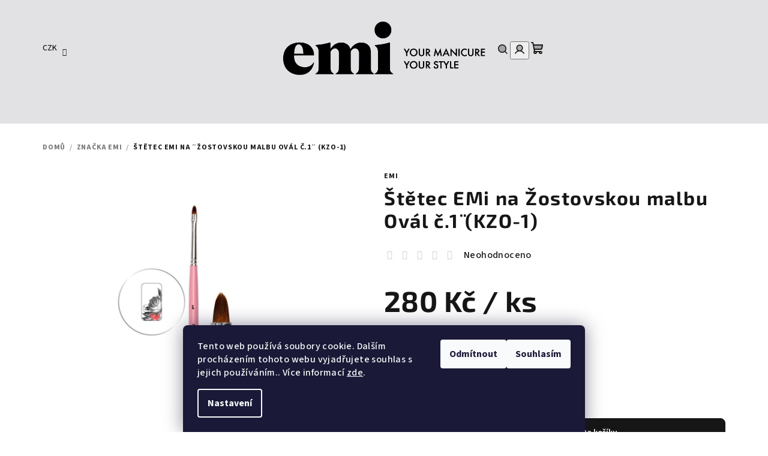

--- FILE ---
content_type: text/html; charset=utf-8
request_url: https://www.emi-shop.cz/kzo-1-stetec-na-zostovskou-malbu-oval-c-1-e-mi/
body_size: 33211
content:
<!doctype html><html lang="cs" dir="ltr" class="header-background-light external-fonts-loaded"><head><meta charset="utf-8" /><meta name="viewport" content="width=device-width,initial-scale=1" /><title>Štětec EMi na ¨Žostovskou malbu Ovál č.1¨ (KZO-1) - emi-shop.cz</title><link rel="preconnect" href="https://cdn.myshoptet.com" /><link rel="dns-prefetch" href="https://cdn.myshoptet.com" /><link rel="preload" href="https://cdn.myshoptet.com/prj/dist/master/cms/libs/jquery/jquery-1.11.3.min.js" as="script" /><link href="https://cdn.myshoptet.com/prj/dist/master/cms/templates/frontend_templates/shared/css/font-face/source-sans-3.css" rel="stylesheet"><link href="https://cdn.myshoptet.com/prj/dist/master/cms/templates/frontend_templates/shared/css/font-face/exo-2.css" rel="stylesheet"><link href="https://cdn.myshoptet.com/prj/dist/master/shop/dist/font-shoptet-14.css.d90e56d0dd782c13aabd.css" rel="stylesheet"><script>
dataLayer = [];
dataLayer.push({'shoptet' : {
    "pageId": 2847,
    "pageType": "productDetail",
    "currency": "CZK",
    "currencyInfo": {
        "decimalSeparator": ",",
        "exchangeRate": 1,
        "priceDecimalPlaces": 2,
        "symbol": "K\u010d",
        "symbolLeft": 0,
        "thousandSeparator": " "
    },
    "language": "cs",
    "projectId": 331491,
    "product": {
        "id": 1667,
        "guid": "b3258f5c-217e-11ea-8190-0cc47a6c9370",
        "hasVariants": false,
        "codes": [
            {
                "code": "KZO-1",
                "quantity": "> 5",
                "stocks": [
                    {
                        "id": "ext",
                        "quantity": "> 5"
                    }
                ]
            }
        ],
        "code": "KZO-1",
        "name": "\u0160t\u011btec EMi na \u00a8\u017dostovskou malbu Ov\u00e1l \u010d.1\u00a8 (KZO-1)",
        "appendix": "",
        "weight": 0.0030000000000000001,
        "manufacturer": "emi",
        "manufacturerGuid": "1EF5333377AB651CB1A2DA0BA3DED3EE",
        "currentCategory": "Zna\u010dka EMI",
        "currentCategoryGuid": "e3a11eaf-7645-11ed-88b4-ac1f6b0076ec",
        "defaultCategory": "Zna\u010dka EMI",
        "defaultCategoryGuid": "e3a11eaf-7645-11ed-88b4-ac1f6b0076ec",
        "currency": "CZK",
        "priceWithVat": 280
    },
    "stocks": [
        {
            "id": "ext",
            "title": "Sklad",
            "isDeliveryPoint": 0,
            "visibleOnEshop": 1
        }
    ],
    "cartInfo": {
        "id": null,
        "freeShipping": false,
        "freeShippingFrom": 0,
        "leftToFreeGift": {
            "formattedPrice": "0 K\u010d",
            "priceLeft": 0
        },
        "freeGift": false,
        "leftToFreeShipping": {
            "priceLeft": 0,
            "dependOnRegion": 0,
            "formattedPrice": "0 K\u010d"
        },
        "discountCoupon": [],
        "getNoBillingShippingPrice": {
            "withoutVat": 0,
            "vat": 0,
            "withVat": 0
        },
        "cartItems": [],
        "taxMode": "ORDINARY"
    },
    "cart": [],
    "customer": {
        "priceRatio": 1,
        "priceListId": 1,
        "groupId": null,
        "registered": false,
        "mainAccount": false
    }
}});
dataLayer.push({'cookie_consent' : {
    "marketing": "denied",
    "analytics": "denied"
}});
document.addEventListener('DOMContentLoaded', function() {
    shoptet.consent.onAccept(function(agreements) {
        if (agreements.length == 0) {
            return;
        }
        dataLayer.push({
            'cookie_consent' : {
                'marketing' : (agreements.includes(shoptet.config.cookiesConsentOptPersonalisation)
                    ? 'granted' : 'denied'),
                'analytics': (agreements.includes(shoptet.config.cookiesConsentOptAnalytics)
                    ? 'granted' : 'denied')
            },
            'event': 'cookie_consent'
        });
    });
});
</script>

<!-- Google Tag Manager -->
<script>(function(w,d,s,l,i){w[l]=w[l]||[];w[l].push({'gtm.start':
new Date().getTime(),event:'gtm.js'});var f=d.getElementsByTagName(s)[0],
j=d.createElement(s),dl=l!='dataLayer'?'&l='+l:'';j.async=true;j.src=
'https://www.googletagmanager.com/gtm.js?id='+i+dl;f.parentNode.insertBefore(j,f);
})(window,document,'script','dataLayer','GTM-WZBTSBQ');</script>
<!-- End Google Tag Manager -->

<meta property="og:type" content="website"><meta property="og:site_name" content="emi-shop.cz"><meta property="og:url" content="https://www.emi-shop.cz/kzo-1-stetec-na-zostovskou-malbu-oval-c-1-e-mi/"><meta property="og:title" content="Štětec EMi na ¨Žostovskou malbu Ovál č.1¨ (KZO-1) - emi-shop.cz"><meta name="author" content="emi-shop.cz"><meta name="web_author" content="Shoptet.cz"><meta name="dcterms.rightsHolder" content="www.emi-shop.cz"><meta name="robots" content="index,follow"><meta property="og:image" content="https://cdn.myshoptet.com/usr/www.emi-shop.cz/user/shop/big/1667-1_brush-for-zhostovo-oval--1-kzo-1.jpg?660565e2"><meta property="og:description" content="Štětec EMi na ¨Žostovskou malbu Ovál č.1¨ (KZO-1). "><meta name="description" content="Štětec EMi na ¨Žostovskou malbu Ovál č.1¨ (KZO-1). "><meta property="product:price:amount" content="280"><meta property="product:price:currency" content="CZK"><style>:root {--color-primary: #e2e2e5;--color-primary-h: 240;--color-primary-s: 5%;--color-primary-l: 89%;--color-primary-hover: #e2e2e5;--color-primary-hover-h: 240;--color-primary-hover-s: 5%;--color-primary-hover-l: 89%;--color-secondary: #161616;--color-secondary-h: 0;--color-secondary-s: 0%;--color-secondary-l: 9%;--color-secondary-hover: #D72638;--color-secondary-hover-h: 354;--color-secondary-hover-s: 70%;--color-secondary-hover-l: 50%;--color-tertiary: #ffffff;--color-tertiary-h: 0;--color-tertiary-s: 0%;--color-tertiary-l: 100%;--color-tertiary-hover: #161616;--color-tertiary-hover-h: 0;--color-tertiary-hover-s: 0%;--color-tertiary-hover-l: 9%;--color-header-background: #ffffff;--template-font: "Source Sans 3";--template-headings-font: "Exo 2";--header-background-url: url("[data-uri]");--cookies-notice-background: #1A1937;--cookies-notice-color: #F8FAFB;--cookies-notice-button-hover: #f5f5f5;--cookies-notice-link-hover: #27263f;--templates-update-management-preview-mode-content: "Náhled aktualizací šablony je aktivní pro váš prohlížeč."}</style>
    
    <link href="https://cdn.myshoptet.com/prj/dist/master/shop/dist/main-14.less.49334c2a0bd7c3ed0f9c.css" rel="stylesheet" />
                <link href="https://cdn.myshoptet.com/prj/dist/master/shop/dist/mobile-header-v1-14.less.10721fb2626f6cacd20c.css" rel="stylesheet" />
    
    <script>var shoptet = shoptet || {};</script>
    <script src="https://cdn.myshoptet.com/prj/dist/master/shop/dist/main-3g-header.js.05f199e7fd2450312de2.js"></script>
<!-- User include --><!-- service 659(306) html code header -->
<link rel="stylesheet" type="text/css" href="https://cdn.myshoptet.com/usr/fvstudio.myshoptet.com/user/documents/showmore/fv-studio-app-showmore.css?v=21.10.1">

<!-- service 731(376) html code header -->
<link rel="preconnect" href="https://image.pobo.cz/" crossorigin>
<link rel="stylesheet" href="https://image.pobo.cz/assets/fix-header.css?v=10" media="print" onload="this.media='all'">
<script src="https://image.pobo.cz/assets/fix-header.js"></script>


<!-- service 1472(1086) html code header -->
<link rel="stylesheet" href="https://cdn.myshoptet.com/usr/apollo.jakubtursky.sk/user/documents/assets/sipky/main.css?v=19">
<!-- service 409(63) html code header -->
<style>
#filters h4{cursor:pointer;}[class~=slider-wrapper],[class~=filter-section]{padding-left:0;}#filters h4{padding-left:13.5pt;}[class~=filter-section],[class~=slider-wrapper]{padding-bottom:0 !important;}#filters h4:before{position:absolute;}#filters h4:before{left:0;}[class~=filter-section],[class~=slider-wrapper]{padding-right:0;}#filters h4{padding-bottom:9pt;}#filters h4{padding-right:13.5pt;}#filters > .slider-wrapper,[class~=slider-wrapper] > div,.filter-sections form,[class~=slider-wrapper][class~=filter-section] > div,.razeni > form{display:none;}#filters h4:before,#filters .otevreny h4:before{content:"\e911";}#filters h4{padding-top:9pt;}[class~=filter-section],[class~=slider-wrapper]{padding-top:0 !important;}[class~=filter-section]{border-top-width:0 !important;}[class~=filter-section]{border-top-style:none !important;}[class~=filter-section]{border-top-color:currentColor !important;}#filters .otevreny h4:before,#filters h4:before{font-family:shoptet;}#filters h4{position:relative;}#filters h4{margin-left:0 !important;}[class~=filter-section]{border-image:none !important;}#filters h4{margin-bottom:0 !important;}#filters h4{margin-right:0 !important;}#filters h4{margin-top:0 !important;}#filters h4{border-top-width:.0625pc;}#filters h4{border-top-style:solid;}#filters h4{border-top-color:#e0e0e0;}[class~=slider-wrapper]{max-width:none;}[class~=otevreny] form,.slider-wrapper.otevreny > div,[class~=slider-wrapper][class~=otevreny] > div,.otevreny form{display:block;}#filters h4{border-image:none;}[class~=param-filter-top]{margin-bottom:.9375pc;}[class~=otevreny] form{margin-bottom:15pt;}[class~=slider-wrapper]{color:inherit;}#filters .otevreny h4:before{-webkit-transform:rotate(180deg);}[class~=slider-wrapper],#filters h4:before{background:none;}#filters h4:before{-webkit-transform:rotate(90deg);}#filters h4:before{-moz-transform:rotate(90deg);}[class~=param-filter-top] form{display:block !important;}#filters h4:before{-o-transform:rotate(90deg);}#filters h4:before{-ms-transform:rotate(90deg);}#filters h4:before{transform:rotate(90deg);}#filters h4:before{font-size:.104166667in;}#filters .otevreny h4:before{-moz-transform:rotate(180deg);}#filters .otevreny h4:before{-o-transform:rotate(180deg);}#filters h4:before{top:36%;}#filters .otevreny h4:before{-ms-transform:rotate(180deg);}#filters h4:before{height:auto;}#filters h4:before{width:auto;}#filters .otevreny h4:before{transform:rotate(180deg);}
@media screen and (max-width: 767px) {
.param-filter-top{padding-top: 15px;}
}
#content .filters-wrapper > div:first-of-type, #footer .filters-wrapper > div:first-of-type {text-align: left;}
.template-11.one-column-body .content .filter-sections{padding-top: 15px; padding-bottom: 15px;}
</style>
<!-- service 1707(1291) html code header -->
<link rel="stylesheet" href="https://cdn.myshoptet.com/usr/apollo.jakubtursky.sk/user/documents/assets/registration-discount/main.css?v=29">

<style>
.flag.flag-discount-0{
	display: none !important;
}
</style>

<!-- project html code header -->
<meta name="facebook-domain-verification" content="2xo347vvf5g4e5asfvbvdrkzufrvyx" />
<meta name="google-site-verification" content="G1yaamRDDOwNmPqVDM5e4-Dbo7yCN8oPbGoIwx0CmHQ" />
<!-- Google tag (gtag.js) -->
<script async src="https://www.googletagmanager.com/gtag/js?id=G-6K46PGNMQY"></script>

<script>
  window.dataLayer = window.dataLayer || [];
  function gtag(){dataLayer.push(arguments);}
  gtag('js', new Date());

  gtag('config', 'G-6K46PGNMQY');
</script>

<script>
var detailProductArrows = true;
var detailProductArrowsShowOnHover = false;
var detailProductArrowsRadius = true;
</script>

<style>
:root {
--color-detail-product-arrows-BG: rgba(0, 0, 0, 0.25);
--color-detail-product-arrows-BG-hover: rgba(0, 0, 0, 0.6);
--color-detail-product-arrows-icon: #ffffff;
--color-detail-product-arrows-icon-hover: #ffffff;
--detail-product-arrows-border-radius: 0%;
}
</style>




<!-- Meta Pixel Code -->

<script>

!function(f,b,e,v,n,t,s)

{if(f.fbq)return;n=f.fbq=function(){n.callMethod?

n.callMethod.apply(n,arguments):n.queue.push(arguments)};

if(!f._fbq)f._fbq=n;n.push=n;n.loaded=!0;n.version='2.0';

n.queue=[];t=b.createElement(e);t.async=!0;

t.src=v;s=b.getElementsByTagName(e)[0];

s.parentNode.insertBefore(t,s)}(window, document,'script',

'https://connect.facebook.net/en_US/fbevents.js');

fbq('init', '677039711210759');

fbq('track', 'PageView');

</script>

<noscript><img height="1" width="1" style="display:none"

src="https://www.facebook.com/tr?id=677039711210759&ev=PageView&noscript=1"

/></noscript>

<!-- End Meta Pixel Code -->











<style>:root {
/* Nastavenie štýlov, farieb*/

--registration-discount-border-radius: 10px;


--registration-discount-BG: #fafafa;


--registration-discount-BG-hover: #f2ddde;


--registration-discount-btn-BG: #1d1d1b;


--registration-discount-btn-BG-hover: #fad1ce;


--registration-discount-title-color: #1d1d1b;


--registration-discount-price-color: #1d1d1b;


--registration-discount-btn-text-color: #fff;


--registration-discount-btn-icon-color: #fff;


--registration-discount-border-color: #1d1d1b;
}</style>

<!-- Yandex.Metrika counter -->
<script type="text/javascript" >
   (function(m,e,t,r,i,k,a){m[i]=m[i]||function(){(m[i].a=m[i].a||[]).push(arguments)};
   m[i].l=1*new Date();
   for (var j = 0; j < document.scripts.length; j++) {if (document.scripts[j].src === r) { return; }}
   k=e.createElement(t),a=e.getElementsByTagName(t)[0],k.async=1,k.src=r,a.parentNode.insertBefore(k,a)})
   (window, document, "script", "https://mc.yandex.ru/metrika/tag.js", "ym");

   ym(96987854, "init", {
        clickmap:true,
        trackLinks:true,
        accurateTrackBounce:true,
        webvisor:true,
        ecommerce:"dataLayer"
   });
</script>
<noscript><div><img src="https://mc.yandex.ru/watch/96987854" style="position:absolute; left:-9999px;" alt="" /></div></noscript>
<!-- /Yandex.Metrika counter -->

<!-- Google tag (gtag.js) event -->
<script>
  gtag('event', 'purchase_eshop', {
    // <event_parameters>
  });
</script>

<script id='pixel-script-poptin' src='https://cdn.popt.in/pixel.js?id=fd665affe506e' async='true'></script>
<!-- /User include --><link rel="shortcut icon" href="/favicon.ico" type="image/x-icon" /><link rel="canonical" href="https://www.emi-shop.cz/kzo-1-stetec-na-zostovskou-malbu-oval-c-1-e-mi/" /><style>/* custom background */@media (min-width: 992px) {body {background-color: #ffffff ;background-position: top center;background-repeat: no-repeat;background-attachment: scroll;}}</style>    <!-- Global site tag (gtag.js) - Google Analytics -->
    <script async src="https://www.googletagmanager.com/gtag/js?id=G-S6MJPPKLZ9"></script>
    <script>
        
        window.dataLayer = window.dataLayer || [];
        function gtag(){dataLayer.push(arguments);}
        

                    console.debug('default consent data');

            gtag('consent', 'default', {"ad_storage":"denied","analytics_storage":"denied","ad_user_data":"denied","ad_personalization":"denied","wait_for_update":500});
            dataLayer.push({
                'event': 'default_consent'
            });
        
        gtag('js', new Date());

        
                gtag('config', 'G-S6MJPPKLZ9', {"groups":"GA4","send_page_view":false,"content_group":"productDetail","currency":"CZK","page_language":"cs"});
        
                gtag('config', 'AW-797250567', {"allow_enhanced_conversions":true});
        
        
        
        
        
                    gtag('event', 'page_view', {"send_to":"GA4","page_language":"cs","content_group":"productDetail","currency":"CZK"});
        
                gtag('set', 'currency', 'CZK');

        gtag('event', 'view_item', {
            "send_to": "UA",
            "items": [
                {
                    "id": "KZO-1",
                    "name": "\u0160t\u011btec EMi na \u00a8\u017dostovskou malbu Ov\u00e1l \u010d.1\u00a8 (KZO-1)",
                    "category": "Zna\u010dka EMI",
                                        "brand": "emi",
                                                            "price": 231.4
                }
            ]
        });
        
        
        
        
        
                    gtag('event', 'view_item', {"send_to":"GA4","page_language":"cs","content_group":"productDetail","value":231.40000000000001,"currency":"CZK","items":[{"item_id":"KZO-1","item_name":"\u0160t\u011btec EMi na \u00a8\u017dostovskou malbu Ov\u00e1l \u010d.1\u00a8 (KZO-1)","item_brand":"emi","item_category":"Zna\u010dka EMI","price":231.40000000000001,"quantity":1,"index":0}]});
        
        
        
        
        
        
        
        document.addEventListener('DOMContentLoaded', function() {
            if (typeof shoptet.tracking !== 'undefined') {
                for (var id in shoptet.tracking.bannersList) {
                    gtag('event', 'view_promotion', {
                        "send_to": "UA",
                        "promotions": [
                            {
                                "id": shoptet.tracking.bannersList[id].id,
                                "name": shoptet.tracking.bannersList[id].name,
                                "position": shoptet.tracking.bannersList[id].position
                            }
                        ]
                    });
                }
            }

            shoptet.consent.onAccept(function(agreements) {
                if (agreements.length !== 0) {
                    console.debug('gtag consent accept');
                    var gtagConsentPayload =  {
                        'ad_storage': agreements.includes(shoptet.config.cookiesConsentOptPersonalisation)
                            ? 'granted' : 'denied',
                        'analytics_storage': agreements.includes(shoptet.config.cookiesConsentOptAnalytics)
                            ? 'granted' : 'denied',
                                                                                                'ad_user_data': agreements.includes(shoptet.config.cookiesConsentOptPersonalisation)
                            ? 'granted' : 'denied',
                        'ad_personalization': agreements.includes(shoptet.config.cookiesConsentOptPersonalisation)
                            ? 'granted' : 'denied',
                        };
                    console.debug('update consent data', gtagConsentPayload);
                    gtag('consent', 'update', gtagConsentPayload);
                    dataLayer.push(
                        { 'event': 'update_consent' }
                    );
                }
            });
        });
    </script>
<script>
    (function(t, r, a, c, k, i, n, g) { t['ROIDataObject'] = k;
    t[k]=t[k]||function(){ (t[k].q=t[k].q||[]).push(arguments) },t[k].c=i;n=r.createElement(a),
    g=r.getElementsByTagName(a)[0];n.async=1;n.src=c;g.parentNode.insertBefore(n,g)
    })(window, document, 'script', '//www.heureka.cz/ocm/sdk.js?source=shoptet&version=2&page=product_detail', 'heureka', 'cz');

    heureka('set_user_consent', 0);
</script>
</head><body class="desktop id-2847 in-emi template-14 type-product type-detail one-column-body columns-mobile-2 columns-3 smart-labels-active ums_forms_redesign--off ums_a11y_category_page--on ums_discussion_rating_forms--off ums_flags_display_unification--on ums_a11y_login--on mobile-header-version-1"><noscript>
    <style>
        #header {
            padding-top: 0;
            position: relative !important;
            top: 0;
        }
        .header-navigation {
            position: relative !important;
        }
        .overall-wrapper {
            margin: 0 !important;
        }
        body:not(.ready) {
            visibility: visible !important;
        }
    </style>
    <div class="no-javascript">
        <div class="no-javascript__title">Musíte změnit nastavení vašeho prohlížeče</div>
        <div class="no-javascript__text">Podívejte se na: <a href="https://www.google.com/support/bin/answer.py?answer=23852">Jak povolit JavaScript ve vašem prohlížeči</a>.</div>
        <div class="no-javascript__text">Pokud používáte software na blokování reklam, může být nutné povolit JavaScript z této stránky.</div>
        <div class="no-javascript__text">Děkujeme.</div>
    </div>
</noscript>

        <div id="fb-root"></div>
        <script>
            window.fbAsyncInit = function() {
                FB.init({
                    autoLogAppEvents : true,
                    xfbml            : true,
                    version          : 'v24.0'
                });
            };
        </script>
        <script async defer crossorigin="anonymous" src="https://connect.facebook.net/cs_CZ/sdk.js#xfbml=1&version=v24.0"></script>
<!-- Google Tag Manager (noscript) -->
<noscript><iframe src="https://www.googletagmanager.com/ns.html?id=GTM-WZBTSBQ"
height="0" width="0" style="display:none;visibility:hidden"></iframe></noscript>
<!-- End Google Tag Manager (noscript) -->

    <div class="siteCookies siteCookies--bottom siteCookies--dark js-siteCookies" role="dialog" data-testid="cookiesPopup" data-nosnippet>
        <div class="siteCookies__form">
            <div class="siteCookies__content">
                <div class="siteCookies__text">
                    Tento web používá soubory cookie. Dalším procházením tohoto webu vyjadřujete souhlas s jejich používáním.. Více informací <a href="http://www.emi-shop.cz/podminky-ochrany-osobnich-udaju/" target="\&quot;_blank\&quot;">zde</a>.
                </div>
                <p class="siteCookies__links">
                    <button class="siteCookies__link js-cookies-settings" aria-label="Nastavení cookies" data-testid="cookiesSettings">Nastavení</button>
                </p>
            </div>
            <div class="siteCookies__buttonWrap">
                                    <button class="siteCookies__button js-cookiesConsentSubmit" value="reject" aria-label="Odmítnout cookies" data-testid="buttonCookiesReject">Odmítnout</button>
                                <button class="siteCookies__button js-cookiesConsentSubmit" value="all" aria-label="Přijmout cookies" data-testid="buttonCookiesAccept">Souhlasím</button>
            </div>
        </div>
        <script>
            document.addEventListener("DOMContentLoaded", () => {
                const siteCookies = document.querySelector('.js-siteCookies');
                document.addEventListener("scroll", shoptet.common.throttle(() => {
                    const st = document.documentElement.scrollTop;
                    if (st > 1) {
                        siteCookies.classList.add('siteCookies--scrolled');
                    } else {
                        siteCookies.classList.remove('siteCookies--scrolled');
                    }
                }, 100));
            });
        </script>
    </div>
<a href="#content" class="skip-link sr-only">Přejít na obsah</a><div class="overall-wrapper"><header id="header">
        <div class="header-top">
            <div class="container navigation-wrapper header-top-wrapper">
                <div class="navigation-tools">
                        <div class="dropdown">
        <span>Ceny v:</span>
        <button id="topNavigationDropdown" type="button" data-toggle="dropdown" aria-haspopup="true" aria-expanded="false">
            CZK
            <span class="caret"></span>
        </button>
        <ul class="dropdown-menu" aria-labelledby="topNavigationDropdown"><li><a href="/action/Currency/changeCurrency/?currencyCode=CZK" rel="nofollow">CZK</a></li><li><a href="/action/Currency/changeCurrency/?currencyCode=EUR" rel="nofollow">EUR</a></li></ul>
    </div>
                </div>
                <div class="site-name"><a href="/" data-testid="linkWebsiteLogo"><img src="https://cdn.myshoptet.com/usr/www.emi-shop.cz/user/logos/emi_logo.png" alt="emi-shop.cz" fetchpriority="low" /></a></div>                <div class="navigation-buttons">
                    <a href="#" class="toggle-window" data-target="search" data-testid="linkSearchIcon"><i class="icon-search"></i><span class="sr-only">Hledat</span></a>
                                                                                                                                            <button class="top-nav-button top-nav-button-login toggle-window" type="button" data-target="login" aria-haspopup="dialog" aria-expanded="false" aria-controls="login" data-testid="signin">
                                        <i class="icon-login"></i><span class="sr-only">Přihlášení</span>
                                    </button>
                                                                                                                                
    <a href="/kosik/" class="btn btn-icon toggle-window cart-count" data-target="cart" data-testid="headerCart" rel="nofollow" aria-haspopup="dialog" aria-expanded="false" aria-controls="cart-widget">
        <span class="icon-cart"></span>
                <span class="sr-only">Nákupní košík</span>
        
    
            </a>
                    <a href="#" class="toggle-window" data-target="navigation" data-testid="hamburgerMenu"></a>
                </div>
                <div class="user-action">
                                            <div class="user-action-in">
            <div id="login" class="user-action-login popup-widget login-widget" role="dialog" aria-labelledby="loginHeading">
        <div class="popup-widget-inner">
                            <h2 id="loginHeading">Přihlášení k vašemu účtu</h2><div id="customerLogin"><form action="/action/Customer/Login/" method="post" id="formLoginIncluded" class="csrf-enabled formLogin" data-testid="formLogin"><input type="hidden" name="referer" value="" /><div class="form-group"><div class="input-wrapper email js-validated-element-wrapper no-label"><input type="email" name="email" class="form-control" autofocus placeholder="E-mailová adresa (např. jan@novak.cz)" data-testid="inputEmail" autocomplete="email" required /></div></div><div class="form-group"><div class="input-wrapper password js-validated-element-wrapper no-label"><input type="password" name="password" class="form-control" placeholder="Heslo" data-testid="inputPassword" autocomplete="current-password" required /><span class="no-display">Nemůžete vyplnit toto pole</span><input type="text" name="surname" value="" class="no-display" /></div></div><div class="form-group"><div class="login-wrapper"><button type="submit" class="btn btn-secondary btn-text btn-login" data-testid="buttonSubmit">Přihlásit se</button><div class="password-helper"><a href="/registrace/" data-testid="signup" rel="nofollow">Nová registrace</a><a href="/klient/zapomenute-heslo/" rel="nofollow">Zapomenuté heslo</a></div></div></div></form>
</div>                    </div>
    </div>

        <div id="cart-widget" class="user-action-cart popup-widget cart-widget loader-wrapper" data-testid="popupCartWidget" role="dialog" aria-hidden="true">
        <div class="popup-widget-inner cart-widget-inner place-cart-here">
            <div class="loader-overlay">
                <div class="loader"></div>
            </div>
        </div>
    </div>

        <div class="user-action-search popup-widget search-widget search stay-open" itemscope itemtype="https://schema.org/WebSite" data-testid="searchWidget">
        <span href="#" class="search-widget-close toggle-window" data-target="search" data-testid="linkSearchIcon"></span>
        <meta itemprop="headline" content="Značka EMI"/><meta itemprop="url" content="https://www.emi-shop.cz"/><meta itemprop="text" content="Štětec EMi na ¨Žostovskou malbu Ovál č.1¨ (KZO-1). "/>        <form action="/action/ProductSearch/prepareString/" method="post"
    id="formSearchForm" class="search-form compact-form js-search-main"
    itemprop="potentialAction" itemscope itemtype="https://schema.org/SearchAction" data-testid="searchForm">
    <fieldset>
        <meta itemprop="target"
            content="https://www.emi-shop.cz/vyhledavani/?string={string}"/>
        <input type="hidden" name="language" value="cs"/>
        
    <span class="search-form-input-group">
        
    <span class="search-input-icon" aria-hidden="true"></span>

<input
    type="search"
    name="string"
        class="query-input form-control search-input js-search-input"
    placeholder="Napište, co hledáte"
    autocomplete="off"
    required
    itemprop="query-input"
    aria-label="Vyhledávání"
    data-testid="searchInput"
>
        <button type="submit" class="btn btn-default search-button" data-testid="searchBtn">Hledat</button>
    </span>

    </fieldset>
</form>
    </div>
</div>
                                    </div>
            </div>
        </div>
        <div class="header-bottom">
            <div class="navigation-wrapper header-bottom-wrapper">
                <nav id="navigation" aria-label="Hlavní menu" data-collapsible="true"><div class="navigation-in menu"><ul class="menu-level-1" role="menubar" data-testid="headerMenuItems"><li class="menu-item-3292" role="none"><a href="/akce/" data-testid="headerMenuItem" role="menuitem" aria-expanded="false"><b>AKCE</b></a></li>
<li class="menu-item-2847 ext" role="none"><a href="/emi/" class="active" data-testid="headerMenuItem" role="menuitem" aria-haspopup="true" aria-expanded="false"><b>Značka EMI</b><span class="submenu-arrow"></span></a><ul class="menu-level-2" aria-label="Značka EMI" tabindex="-1" role="menu"><li class="menu-item-3067" role="none"><a href="/novinky/" class="menu-image" data-testid="headerMenuItem" tabindex="-1" aria-hidden="true"><img src="data:image/svg+xml,%3Csvg%20width%3D%22140%22%20height%3D%22100%22%20xmlns%3D%22http%3A%2F%2Fwww.w3.org%2F2000%2Fsvg%22%3E%3C%2Fsvg%3E" alt="" aria-hidden="true" width="140" height="100"  data-src="https://cdn.myshoptet.com/usr/www.emi-shop.cz/user/categories/thumb/charmicon__246_blooming_harmony-_insta.jpg" fetchpriority="low" /></a><div><a href="/novinky/" data-testid="headerMenuItem" role="menuitem"><span>NOVINKY</span></a>
                        </div></li><li class="menu-item-1013 has-third-level" role="none"><a href="/podkladove-baze-topy/" class="menu-image" data-testid="headerMenuItem" tabindex="-1" aria-hidden="true"><img src="data:image/svg+xml,%3Csvg%20width%3D%22140%22%20height%3D%22100%22%20xmlns%3D%22http%3A%2F%2Fwww.w3.org%2F2000%2Fsvg%22%3E%3C%2Fsvg%3E" alt="" aria-hidden="true" width="140" height="100"  data-src="https://cdn.myshoptet.com/usr/www.emi-shop.cz/user/categories/thumb/emilac_base_gel_9ml.jpg" fetchpriority="low" /></a><div><a href="/podkladove-baze-topy/" data-testid="headerMenuItem" role="menuitem"><span>PODKLADOVÉ BÁZE + TOPY</span></a>
                                                    <ul class="menu-level-3" role="menu">
                                                                    <li class="menu-item-1016" role="none">
                                        <a href="/baze/" data-testid="headerMenuItem" role="menuitem">
                                            Klasické báze</a>                                    </li>
                                                                    <li class="menu-item-1022" role="none">
                                        <a href="/kaucukove-baze/" data-testid="headerMenuItem" role="menuitem">
                                            Kaučukové báze</a>                                    </li>
                                                                    <li class="menu-item-1025" role="none">
                                        <a href="/kamuflazni-baze/" data-testid="headerMenuItem" role="menuitem">
                                            Kamuflážní báze</a>                                    </li>
                                                                    <li class="menu-item-2447" role="none">
                                        <a href="/01-06-twinny-2/" data-testid="headerMenuItem" role="menuitem">
                                            Twinny báze</a>                                    </li>
                                                                    <li class="menu-item-2342" role="none">
                                        <a href="/hard-base/" data-testid="headerMenuItem" role="menuitem">
                                            Hard báze</a>                                    </li>
                                                                    <li class="menu-item-2435" role="none">
                                        <a href="/fiber-baze/" data-testid="headerMenuItem" role="menuitem">
                                            Fiber báze</a>                                    </li>
                                                                    <li class="menu-item-2612" role="none">
                                        <a href="/ace-baze/" data-testid="headerMenuItem" role="menuitem">
                                            Ace báze</a>                                    </li>
                                                                    <li class="menu-item-2792" role="none">
                                        <a href="/crispy-baze/" data-testid="headerMenuItem" role="menuitem">
                                            Crispy báze</a>                                    </li>
                                                                    <li class="menu-item-1019" role="none">
                                        <a href="/topy/" data-testid="headerMenuItem" role="menuitem">
                                            Topy</a>                                    </li>
                                                                    <li class="menu-item-1028" role="none">
                                        <a href="/pomocne-materialy/" data-testid="headerMenuItem" role="menuitem">
                                            Pomocné materiály</a>                                    </li>
                                                            </ul>
                        </div></li><li class="menu-item-1034 has-third-level" role="none"><a href="/gelovy-system/" class="menu-image" data-testid="headerMenuItem" tabindex="-1" aria-hidden="true"><img src="data:image/svg+xml,%3Csvg%20width%3D%22140%22%20height%3D%22100%22%20xmlns%3D%22http%3A%2F%2Fwww.w3.org%2F2000%2Fsvg%22%3E%3C%2Fsvg%3E" alt="" aria-hidden="true" width="140" height="100"  data-src="https://cdn.myshoptet.com/usr/www.emi-shop.cz/user/categories/thumb/acrygel_light_pink_norm__50_g.jpg" fetchpriority="low" /></a><div><a href="/gelovy-system/" data-testid="headerMenuItem" role="menuitem"><span>GELOVÝ SYSTÉM</span></a>
                                                    <ul class="menu-level-3" role="menu">
                                                                    <li class="menu-item-3220" role="none">
                                        <a href="/neonove-gely/" data-testid="headerMenuItem" role="menuitem">
                                            Neonové gely</a>                                    </li>
                                                                    <li class="menu-item-2120" role="none">
                                        <a href="/twinny-gel/" data-testid="headerMenuItem" role="menuitem">
                                            Twinny Gel</a>                                    </li>
                                                                    <li class="menu-item-1526" role="none">
                                        <a href="/acrygel/" data-testid="headerMenuItem" role="menuitem">
                                            Acrygel</a>                                    </li>
                                                                    <li class="menu-item-1634" role="none">
                                        <a href="/soft-pink-jelly/" data-testid="headerMenuItem" role="menuitem">
                                            Soft Pink Jelly</a>                                    </li>
                                                                    <li class="menu-item-1631" role="none">
                                        <a href="/form-gel/" data-testid="headerMenuItem" role="menuitem">
                                            Form Gel</a>                                    </li>
                                                                    <li class="menu-item-1628" role="none">
                                        <a href="/monophase-led-gel/" data-testid="headerMenuItem" role="menuitem">
                                            Monophase Led Gel</a>                                    </li>
                                                                    <li class="menu-item-1625" role="none">
                                        <a href="/easy-one-gel/" data-testid="headerMenuItem" role="menuitem">
                                            Easy One Gel</a>                                    </li>
                                                                    <li class="menu-item-1622" role="none">
                                        <a href="/composite-gel/" data-testid="headerMenuItem" role="menuitem">
                                            Composite Gel</a>                                    </li>
                                                                    <li class="menu-item-1619" role="none">
                                        <a href="/soft-pink--nude--milk/" data-testid="headerMenuItem" role="menuitem">
                                            Soft Gely</a>                                    </li>
                                                                    <li class="menu-item-2841" role="none">
                                        <a href="/shimmer-gely/" data-testid="headerMenuItem" role="menuitem">
                                            Shimmer gely</a>                                    </li>
                                                                    <li class="menu-item-2678" role="none">
                                        <a href="/plastove-formy-na-nehty/" data-testid="headerMenuItem" role="menuitem">
                                            Plastové formy na nehty</a>                                    </li>
                                                                    <li class="menu-item-2804" role="none">
                                        <a href="/gelove-tipy-na-nehty/" data-testid="headerMenuItem" role="menuitem">
                                            Gelové tipy na nehty</a>                                    </li>
                                                                    <li class="menu-item-2932" role="none">
                                        <a href="/vitrazni-gely/" data-testid="headerMenuItem" role="menuitem">
                                            Vitrážní gely</a>                                    </li>
                                                                    <li class="menu-item-2947" role="none">
                                        <a href="/firm-flux-gely/" data-testid="headerMenuItem" role="menuitem">
                                            Firm Flux Gely</a>                                    </li>
                                                            </ul>
                        </div></li><li class="menu-item-1169 has-third-level" role="none"><a href="/e-milac-2/" class="menu-image" data-testid="headerMenuItem" tabindex="-1" aria-hidden="true"><img src="data:image/svg+xml,%3Csvg%20width%3D%22140%22%20height%3D%22100%22%20xmlns%3D%22http%3A%2F%2Fwww.w3.org%2F2000%2Fsvg%22%3E%3C%2Fsvg%3E" alt="" aria-hidden="true" width="140" height="100"  data-src="https://cdn.myshoptet.com/usr/www.emi-shop.cz/user/categories/thumb/_____en______________viva_la_diva_(1)-1.jpg" fetchpriority="low" /></a><div><a href="/e-milac-2/" data-testid="headerMenuItem" role="menuitem"><span>BAREVNÉ GELLAKY</span></a>
                                                    <ul class="menu-level-3" role="menu">
                                                                    <li class="menu-item-2777" role="none">
                                        <a href="/gellaky-na-pedikuru/" data-testid="headerMenuItem" role="menuitem">
                                            Gellaky na pedikúru</a>                                    </li>
                                                                    <li class="menu-item-1499" role="none">
                                        <a href="/e-milac-sady/" data-testid="headerMenuItem" role="menuitem">
                                            Sady barevných gellaků</a>                                    </li>
                                                            </ul>
                        </div></li><li class="menu-item-722" role="none"><a href="/gelove-barvy/" class="menu-image" data-testid="headerMenuItem" tabindex="-1" aria-hidden="true"><img src="data:image/svg+xml,%3Csvg%20width%3D%22140%22%20height%3D%22100%22%20xmlns%3D%22http%3A%2F%2Fwww.w3.org%2F2000%2Fsvg%22%3E%3C%2Fsvg%3E" alt="" aria-hidden="true" width="140" height="100"  data-src="https://cdn.myshoptet.com/usr/www.emi-shop.cz/user/categories/thumb/_____en_gel_paints_electric_sunset___violet_rays_-_insta.jpg" fetchpriority="low" /></a><div><a href="/gelove-barvy/" data-testid="headerMenuItem" role="menuitem"><span>GELOVÉ BARVY</span></a>
                        </div></li><li class="menu-item-1163 has-third-level" role="none"><a href="/dekorace-nalepky-a-vodolepky--dekorace-/" class="menu-image" data-testid="headerMenuItem" tabindex="-1" aria-hidden="true"><img src="data:image/svg+xml,%3Csvg%20width%3D%22140%22%20height%3D%22100%22%20xmlns%3D%22http%3A%2F%2Fwww.w3.org%2F2000%2Fsvg%22%3E%3C%2Fsvg%3E" alt="" aria-hidden="true" width="140" height="100"  data-src="https://cdn.myshoptet.com/usr/www.emi-shop.cz/user/categories/thumb/en_2022_charmicon_220_2022-insta.jpg" fetchpriority="low" /></a><div><a href="/dekorace-nalepky-a-vodolepky--dekorace-/" data-testid="headerMenuItem" role="menuitem"><span>DEKORACE - NÁLEPKY A VODOLEPKY</span></a>
                                                    <ul class="menu-level-3" role="menu">
                                                                    <li class="menu-item-1166" role="none">
                                        <a href="/charmicon/" data-testid="headerMenuItem" role="menuitem">
                                            Charmicon</a>                                    </li>
                                                                    <li class="menu-item-1178" role="none">
                                        <a href="/nailcrust/" data-testid="headerMenuItem" role="menuitem">
                                            Nailcrust</a>                                    </li>
                                                                    <li class="menu-item-1538" role="none">
                                        <a href="/nailcrust-5d/" data-testid="headerMenuItem" role="menuitem">
                                            Nailcrust 5D</a>                                    </li>
                                                                    <li class="menu-item-1187" role="none">
                                        <a href="/naildress/" data-testid="headerMenuItem" role="menuitem">
                                            Naildress</a>                                    </li>
                                                                    <li class="menu-item-1328" role="none">
                                        <a href="/decoupage-2/" data-testid="headerMenuItem" role="menuitem">
                                            Nálepky na decoupage</a>                                    </li>
                                                            </ul>
                        </div></li><li class="menu-item-2726" role="none"><a href="/dekorace-razitkovaci-desky-a-razitka/" class="menu-image" data-testid="headerMenuItem" tabindex="-1" aria-hidden="true"><img src="data:image/svg+xml,%3Csvg%20width%3D%22140%22%20height%3D%22100%22%20xmlns%3D%22http%3A%2F%2Fwww.w3.org%2F2000%2Fsvg%22%3E%3C%2Fsvg%3E" alt="" aria-hidden="true" width="140" height="100"  data-src="https://cdn.myshoptet.com/usr/www.emi-shop.cz/user/categories/thumb/7-2.jpg" fetchpriority="low" /></a><div><a href="/dekorace-razitkovaci-desky-a-razitka/" data-testid="headerMenuItem" role="menuitem"><span>DEKORACE - RAZÍTKOVACÍ DESKY A RAZÍTKA</span></a>
                        </div></li><li class="menu-item-896 has-third-level" role="none"><a href="/dekorace-zdobeni/" class="menu-image" data-testid="headerMenuItem" tabindex="-1" aria-hidden="true"><img src="data:image/svg+xml,%3Csvg%20width%3D%22140%22%20height%3D%22100%22%20xmlns%3D%22http%3A%2F%2Fwww.w3.org%2F2000%2Fsvg%22%3E%3C%2Fsvg%3E" alt="" aria-hidden="true" width="140" height="100"  data-src="https://cdn.myshoptet.com/usr/www.emi-shop.cz/user/categories/thumb/pigment_chameleon__200.jpg" fetchpriority="low" /></a><div><a href="/dekorace-zdobeni/" data-testid="headerMenuItem" role="menuitem"><span>DEKORACE - ZDOBENÍ</span></a>
                                                    <ul class="menu-level-3" role="menu">
                                                                    <li class="menu-item-1202" role="none">
                                        <a href="/empasta-2/" data-testid="headerMenuItem" role="menuitem">
                                            Empasta</a>                                    </li>
                                                                    <li class="menu-item-1361" role="none">
                                        <a href="/gemty-gel-2/" data-testid="headerMenuItem" role="menuitem">
                                            Gemty gel</a>                                    </li>
                                                                    <li class="menu-item-1475" role="none">
                                        <a href="/princot-2/" data-testid="headerMenuItem" role="menuitem">
                                            Princot</a>                                    </li>
                                                                    <li class="menu-item-1478" role="none">
                                        <a href="/spider-gel-a-plasticine/" data-testid="headerMenuItem" role="menuitem">
                                            Spider gel a plasticine</a>                                    </li>
                                                                    <li class="menu-item-1304" role="none">
                                        <a href="/tekute-kameny-a-sametovy-pisek/" data-testid="headerMenuItem" role="menuitem">
                                            Tekuté kameny a sametový písek</a>                                    </li>
                                                                    <li class="menu-item-1436" role="none">
                                        <a href="/prach-2/" data-testid="headerMenuItem" role="menuitem">
                                            Prach</a>                                    </li>
                                                                    <li class="menu-item-1211" role="none">
                                        <a href="/pigmenty/" data-testid="headerMenuItem" role="menuitem">
                                            Pigmenty</a>                                    </li>
                                                                    <li class="menu-item-1220" role="none">
                                        <a href="/folie-2/" data-testid="headerMenuItem" role="menuitem">
                                            Fólie</a>                                    </li>
                                                                    <li class="menu-item-1421" role="none">
                                        <a href="/kaminky/" data-testid="headerMenuItem" role="menuitem">
                                            Kamínky</a>                                    </li>
                                                                    <li class="menu-item-1229" role="none">
                                        <a href="/cvocky/" data-testid="headerMenuItem" role="menuitem">
                                            Cvočky</a>                                    </li>
                                                            </ul>
                        </div></li><li class="menu-item-3205 has-third-level" role="none"><a href="/laky-s-gelovym-efektem-ultrastrong/" class="menu-image" data-testid="headerMenuItem" tabindex="-1" aria-hidden="true"><img src="data:image/svg+xml,%3Csvg%20width%3D%22140%22%20height%3D%22100%22%20xmlns%3D%22http%3A%2F%2Fwww.w3.org%2F2000%2Fsvg%22%3E%3C%2Fsvg%3E" alt="" aria-hidden="true" width="140" height="100"  data-src="https://cdn.myshoptet.com/usr/www.emi-shop.cz/user/categories/thumb/nail_polish_for_stamping_w04_(5).jpg" fetchpriority="low" /></a><div><a href="/laky-s-gelovym-efektem-ultrastrong/" data-testid="headerMenuItem" role="menuitem"><span>LAKY S GELOVÝM EFEKTEM - ULTRASTRONG</span></a>
                                                    <ul class="menu-level-3" role="menu">
                                                                    <li class="menu-item-3217" role="none">
                                        <a href="/baze-a-topy-2/" data-testid="headerMenuItem" role="menuitem">
                                            Báze a topy</a>                                    </li>
                                                                    <li class="menu-item-3208" role="none">
                                        <a href="/ultrastrong-barvy/" data-testid="headerMenuItem" role="menuitem">
                                            Klasické laky</a>                                    </li>
                                                                    <li class="menu-item-3211" role="none">
                                        <a href="/klasicke-laky-na-razitkovani/" data-testid="headerMenuItem" role="menuitem">
                                            Klasické laky na razítkování</a>                                    </li>
                                                                    <li class="menu-item-3214" role="none">
                                        <a href="/sady-klasickych-laku/" data-testid="headerMenuItem" role="menuitem">
                                            Sady klasických laků</a>                                    </li>
                                                            </ul>
                        </div></li><li class="menu-item-1403 has-third-level" role="none"><a href="/pece-regenerace/" class="menu-image" data-testid="headerMenuItem" tabindex="-1" aria-hidden="true"><img src="data:image/svg+xml,%3Csvg%20width%3D%22140%22%20height%3D%22100%22%20xmlns%3D%22http%3A%2F%2Fwww.w3.org%2F2000%2Fsvg%22%3E%3C%2Fsvg%3E" alt="" aria-hidden="true" width="140" height="100"  data-src="https://cdn.myshoptet.com/usr/www.emi-shop.cz/user/categories/thumb/19195418-3.jpg" fetchpriority="low" /></a><div><a href="/pece-regenerace/" data-testid="headerMenuItem" role="menuitem"><span>PÉČE - REGENERACE</span></a>
                                                    <ul class="menu-level-3" role="menu">
                                                                    <li class="menu-item-2889" role="none">
                                        <a href="/manikura--pece--regenerace/" data-testid="headerMenuItem" role="menuitem">
                                            Manikúra. Péče.</a>                                    </li>
                                                                    <li class="menu-item-1031" role="none">
                                        <a href="/pedikura-regenerace/" data-testid="headerMenuItem" role="menuitem">
                                            Pedikúra. Péče.</a>                                    </li>
                                                                    <li class="menu-item-2276" role="none">
                                        <a href="/kolagenove-rukavice-a-ponozky/" data-testid="headerMenuItem" role="menuitem">
                                            Kolagenové rukavice a ponožky</a>                                    </li>
                                                                    <li class="menu-item-1409" role="none">
                                        <a href="/krem-2/" data-testid="headerMenuItem" role="menuitem">
                                            Krémy, Souffle, Lotiony</a>                                    </li>
                                                                    <li class="menu-item-1406" role="none">
                                        <a href="/masky/" data-testid="headerMenuItem" role="menuitem">
                                            Masky a peelingy</a>                                    </li>
                                                                    <li class="menu-item-2915" role="none">
                                        <a href="/sady-3/" data-testid="headerMenuItem" role="menuitem">
                                            Sady</a>                                    </li>
                                                            </ul>
                        </div></li><li class="menu-item-731 has-third-level" role="none"><a href="/nastroje/" class="menu-image" data-testid="headerMenuItem" tabindex="-1" aria-hidden="true"><img src="data:image/svg+xml,%3Csvg%20width%3D%22140%22%20height%3D%22100%22%20xmlns%3D%22http%3A%2F%2Fwww.w3.org%2F2000%2Fsvg%22%3E%3C%2Fsvg%3E" alt="" aria-hidden="true" width="140" height="100"  data-src="https://cdn.myshoptet.com/usr/www.emi-shop.cz/user/categories/thumb/brush_for_zhostovo_oval__3.jpg" fetchpriority="low" /></a><div><a href="/nastroje/" data-testid="headerMenuItem" role="menuitem"><span>NÁSTROJE</span></a>
                                                    <ul class="menu-level-3" role="menu">
                                                                    <li class="menu-item-734" role="none">
                                        <a href="/pilniky/" data-testid="headerMenuItem" role="menuitem">
                                            Pilníky</a>                                    </li>
                                                                    <li class="menu-item-1217" role="none">
                                        <a href="/spotrebni-materialy/" data-testid="headerMenuItem" role="menuitem">
                                            Spotřební materiály</a>                                    </li>
                                                                    <li class="menu-item-1331" role="none">
                                        <a href="/lampa/" data-testid="headerMenuItem" role="menuitem">
                                            Lampy</a>                                    </li>
                                                                    <li class="menu-item-1040" role="none">
                                        <a href="/stetce/" data-testid="headerMenuItem" role="menuitem">
                                            Štětce</a>                                    </li>
                                                                    <li class="menu-item-1043" role="none">
                                        <a href="/frezy/" data-testid="headerMenuItem" role="menuitem">
                                            Frézy</a>                                    </li>
                                                                    <li class="menu-item-1046" role="none">
                                        <a href="/tipy/" data-testid="headerMenuItem" role="menuitem">
                                            Tipy</a>                                    </li>
                                                                    <li class="menu-item-1049" role="none">
                                        <a href="/sablony/" data-testid="headerMenuItem" role="menuitem">
                                            Šablony</a>                                    </li>
                                                            </ul>
                        </div></li><li class="menu-item-1259 has-third-level" role="none"><a href="/doplnky-marketing/" class="menu-image" data-testid="headerMenuItem" tabindex="-1" aria-hidden="true"><img src="data:image/svg+xml,%3Csvg%20width%3D%22140%22%20height%3D%22100%22%20xmlns%3D%22http%3A%2F%2Fwww.w3.org%2F2000%2Fsvg%22%3E%3C%2Fsvg%3E" alt="" aria-hidden="true" width="140" height="100"  data-src="https://cdn.myshoptet.com/usr/www.emi-shop.cz/user/categories/thumb/apron_black.jpg" fetchpriority="low" /></a><div><a href="/doplnky-marketing/" data-testid="headerMenuItem" role="menuitem"><span>DOPLŇKY - MARKETING</span></a>
                                                    <ul class="menu-level-3" role="menu">
                                                                    <li class="menu-item-1262" role="none">
                                        <a href="/produkty-s-logem-e-mi/" data-testid="headerMenuItem" role="menuitem">
                                            Doplňky emi</a>                                    </li>
                                                                    <li class="menu-item-1322" role="none">
                                        <a href="/textil-2/" data-testid="headerMenuItem" role="menuitem">
                                            Textil</a>                                    </li>
                                                                    <li class="menu-item-1274" role="none">
                                        <a href="/stojany-a-organizery/" data-testid="headerMenuItem" role="menuitem">
                                            Stojany a organizéry</a>                                    </li>
                                                                    <li class="menu-item-2111" role="none">
                                        <a href="/pos-materialy-2/" data-testid="headerMenuItem" role="menuitem">
                                            POS Materiály</a>                                    </li>
                                                                    <li class="menu-item-2345" role="none">
                                        <a href="/nalepky-na-tipsy/" data-testid="headerMenuItem" role="menuitem">
                                            Nálepky na tipsy</a>                                    </li>
                                                            </ul>
                        </div></li></ul></li>
<li class="menu-item-3295" role="none"><a href="/salon-effect/" data-testid="headerMenuItem" role="menuitem" aria-expanded="false"><b>SALON EFFECT</b></a></li>
<li class="menu-item-2826 ext" role="none"><a href="/me-by-emi/" data-testid="headerMenuItem" role="menuitem" aria-haspopup="true" aria-expanded="false"><b>Značka ME by emi</b><span class="submenu-arrow"></span></a><ul class="menu-level-2" aria-label="Značka ME by emi" tabindex="-1" role="menu"><li class="menu-item-2829" role="none"><a href="/baze-a-topy/" class="menu-image" data-testid="headerMenuItem" tabindex="-1" aria-hidden="true"><img src="data:image/svg+xml,%3Csvg%20width%3D%22140%22%20height%3D%22100%22%20xmlns%3D%22http%3A%2F%2Fwww.w3.org%2F2000%2Fsvg%22%3E%3C%2Fsvg%3E" alt="" aria-hidden="true" width="140" height="100"  data-src="https://cdn.myshoptet.com/usr/www.emi-shop.cz/user/categories/thumb/base_coat_1.png" fetchpriority="low" /></a><div><a href="/baze-a-topy/" data-testid="headerMenuItem" role="menuitem"><span>Báze a topy</span></a>
                        </div></li></ul></li>
<li class="menu-item-1553 ext" role="none"><a href="/kurzy-manikury/" data-testid="headerMenuItem" role="menuitem" aria-haspopup="true" aria-expanded="false"><b>KURZY MANIKÚRY A PEDIKÚRY</b><span class="submenu-arrow"></span></a><ul class="menu-level-2" aria-label="KURZY MANIKÚRY A PEDIKÚRY" tabindex="-1" role="menu"><li class="menu-item-1556" role="none"><a href="/profesni-kurzy/" class="menu-image" data-testid="headerMenuItem" tabindex="-1" aria-hidden="true"><img src="data:image/svg+xml,%3Csvg%20width%3D%22140%22%20height%3D%22100%22%20xmlns%3D%22http%3A%2F%2Fwww.w3.org%2F2000%2Fsvg%22%3E%3C%2Fsvg%3E" alt="" aria-hidden="true" width="140" height="100"  data-src="https://cdn.myshoptet.com/usr/www.emi-shop.cz/user/categories/thumb/__________1.jpg" fetchpriority="low" /></a><div><a href="/profesni-kurzy/" data-testid="headerMenuItem" role="menuitem"><span>Profesní kurzy</span></a>
                        </div></li></ul></li>
<li class="menu-item-2597" role="none"><a href="/o-nas-2/" data-testid="headerMenuItem" role="menuitem" aria-expanded="false"><b>O NÁS</b></a></li>
<li class="menu-item-2594" role="none"><a href="/manualy/" data-testid="headerMenuItem" role="menuitem" aria-expanded="false"><b>JAK NAKUPOVAT</b></a></li>
<li class="menu-item-2600" role="none"><a href="/kontakty-2/" data-testid="headerMenuItem" role="menuitem" aria-expanded="false"><b>KONTAKTY</b></a></li>
<li class="menu-item-1613" role="none"><a href="/obchodni-podminky/" data-testid="headerMenuItem" role="menuitem" aria-expanded="false"><b>OBCHODNÍ PODMÍNKY</b></a></li>
<li class="menu-item-2941 ext" role="none"><a href="/napsali-o-nas/" data-testid="headerMenuItem" role="menuitem" aria-haspopup="true" aria-expanded="false"><b>NAPSALI O NÁS</b><span class="submenu-arrow"></span></a><ul class="menu-level-2" aria-label="NAPSALI O NÁS" tabindex="-1" role="menu"><li class="" role="none"><a href="/napsali-o-nas/krasa-novinky-muj-svet-cerven-2022/" class="menu-image" data-testid="headerMenuItem" tabindex="-1" aria-hidden="true"><img src="data:image/svg+xml,%3Csvg%20width%3D%22140%22%20height%3D%22100%22%20xmlns%3D%22http%3A%2F%2Fwww.w3.org%2F2000%2Fsvg%22%3E%3C%2Fsvg%3E" alt="" aria-hidden="true" width="140" height="100"  data-src="https://cdn.myshoptet.com/prj/dist/master/cms/templates/frontend_templates/00/img/folder.svg" fetchpriority="low" /></a><div><a href="/napsali-o-nas/krasa-novinky-muj-svet-cerven-2022/" data-testid="headerMenuItem" role="menuitem"><span>KRÁSA - novinky - Můj svět - červen 2022</span></a>
                        </div></li><li class="" role="none"><a href="/napsali-o-nas/vzhuru-do-sandalku-denik-zeny-cerven-2022/" class="menu-image" data-testid="headerMenuItem" tabindex="-1" aria-hidden="true"><img src="data:image/svg+xml,%3Csvg%20width%3D%22140%22%20height%3D%22100%22%20xmlns%3D%22http%3A%2F%2Fwww.w3.org%2F2000%2Fsvg%22%3E%3C%2Fsvg%3E" alt="" aria-hidden="true" width="140" height="100"  data-src="https://cdn.myshoptet.com/prj/dist/master/cms/templates/frontend_templates/00/img/folder.svg" fetchpriority="low" /></a><div><a href="/napsali-o-nas/vzhuru-do-sandalku-denik-zeny-cerven-2022/" data-testid="headerMenuItem" role="menuitem"><span>VZHŮRU DO SANDÁLKŮ! -Deník Ženy - červen 2022</span></a>
                        </div></li><li class="" role="none"><a href="/napsali-o-nas/prave-ted-harper-s-bazaar-cerven-2022/" class="menu-image" data-testid="headerMenuItem" tabindex="-1" aria-hidden="true"><img src="data:image/svg+xml,%3Csvg%20width%3D%22140%22%20height%3D%22100%22%20xmlns%3D%22http%3A%2F%2Fwww.w3.org%2F2000%2Fsvg%22%3E%3C%2Fsvg%3E" alt="" aria-hidden="true" width="140" height="100"  data-src="https://cdn.myshoptet.com/prj/dist/master/cms/templates/frontend_templates/00/img/folder.svg" fetchpriority="low" /></a><div><a href="/napsali-o-nas/prave-ted-harper-s-bazaar-cerven-2022/" data-testid="headerMenuItem" role="menuitem"><span>Právě teď - Harper&#039;s Bazaar - červen 2022</span></a>
                        </div></li><li class="" role="none"><a href="/napsali-o-nas/leto-v-plnem-proudu-moje-psychologie-cerven-2022/" class="menu-image" data-testid="headerMenuItem" tabindex="-1" aria-hidden="true"><img src="data:image/svg+xml,%3Csvg%20width%3D%22140%22%20height%3D%22100%22%20xmlns%3D%22http%3A%2F%2Fwww.w3.org%2F2000%2Fsvg%22%3E%3C%2Fsvg%3E" alt="" aria-hidden="true" width="140" height="100"  data-src="https://cdn.myshoptet.com/prj/dist/master/cms/templates/frontend_templates/00/img/folder.svg" fetchpriority="low" /></a><div><a href="/napsali-o-nas/leto-v-plnem-proudu-moje-psychologie-cerven-2022/" data-testid="headerMenuItem" role="menuitem"><span>Léto v plném proudu - Moje psychologie - červen 2022</span></a>
                        </div></li><li class="" role="none"><a href="/napsali-o-nas/krasa-zdravi-glanc-special-kveten-2022/" class="menu-image" data-testid="headerMenuItem" tabindex="-1" aria-hidden="true"><img src="data:image/svg+xml,%3Csvg%20width%3D%22140%22%20height%3D%22100%22%20xmlns%3D%22http%3A%2F%2Fwww.w3.org%2F2000%2Fsvg%22%3E%3C%2Fsvg%3E" alt="" aria-hidden="true" width="140" height="100"  data-src="https://cdn.myshoptet.com/prj/dist/master/cms/templates/frontend_templates/00/img/folder.svg" fetchpriority="low" /></a><div><a href="/napsali-o-nas/krasa-zdravi-glanc-special-kveten-2022/" data-testid="headerMenuItem" role="menuitem"><span>KRÁSA &amp; zdraví - Glanc - speciál - květen 2022</span></a>
                        </div></li><li class="" role="none"><a href="/napsali-o-nas/barvy--kam-se-podivas-onadnes-kveten-2022/" class="menu-image" data-testid="headerMenuItem" tabindex="-1" aria-hidden="true"><img src="data:image/svg+xml,%3Csvg%20width%3D%22140%22%20height%3D%22100%22%20xmlns%3D%22http%3A%2F%2Fwww.w3.org%2F2000%2Fsvg%22%3E%3C%2Fsvg%3E" alt="" aria-hidden="true" width="140" height="100"  data-src="https://cdn.myshoptet.com/prj/dist/master/cms/templates/frontend_templates/00/img/folder.svg" fetchpriority="low" /></a><div><a href="/napsali-o-nas/barvy--kam-se-podivas-onadnes-kveten-2022/" data-testid="headerMenuItem" role="menuitem"><span>Barvy, kam se PODÍVÁŠ - OnaDnes - květen 2022</span></a>
                        </div></li><li class="" role="none"><a href="/napsali-o-nas/dokonale-letni-nohy-moje-psychologie-kveten-2022/" class="menu-image" data-testid="headerMenuItem" tabindex="-1" aria-hidden="true"><img src="data:image/svg+xml,%3Csvg%20width%3D%22140%22%20height%3D%22100%22%20xmlns%3D%22http%3A%2F%2Fwww.w3.org%2F2000%2Fsvg%22%3E%3C%2Fsvg%3E" alt="" aria-hidden="true" width="140" height="100"  data-src="https://cdn.myshoptet.com/prj/dist/master/cms/templates/frontend_templates/00/img/folder.svg" fetchpriority="low" /></a><div><a href="/napsali-o-nas/dokonale-letni-nohy-moje-psychologie-kveten-2022/" data-testid="headerMenuItem" role="menuitem"><span>DOKONALÉ LETNÍ NOHY - Moje psychologie - květen 2022</span></a>
                        </div></li><li class="" role="none"><a href="/napsali-o-nas/den-matek-oslavime-uz-pristi-nedeli-online-maminka-cz-duben-2022/" class="menu-image" data-testid="headerMenuItem" tabindex="-1" aria-hidden="true"><img src="data:image/svg+xml,%3Csvg%20width%3D%22140%22%20height%3D%22100%22%20xmlns%3D%22http%3A%2F%2Fwww.w3.org%2F2000%2Fsvg%22%3E%3C%2Fsvg%3E" alt="" aria-hidden="true" width="140" height="100"  data-src="https://cdn.myshoptet.com/prj/dist/master/cms/templates/frontend_templates/00/img/folder.svg" fetchpriority="low" /></a><div><a href="/napsali-o-nas/den-matek-oslavime-uz-pristi-nedeli-online-maminka-cz-duben-2022/" data-testid="headerMenuItem" role="menuitem"><span>Den matek oslavíme už příští neděli - Online maminka.cz - duben 2022</span></a>
                        </div></li><li class="" role="none"><a href="/napsali-o-nas/zachrana-nehtu--peeling--pilnik--promastovani-a-budete-zase-dokonala-online--vlasta-cz-brezen-2022/" class="menu-image" data-testid="headerMenuItem" tabindex="-1" aria-hidden="true"><img src="data:image/svg+xml,%3Csvg%20width%3D%22140%22%20height%3D%22100%22%20xmlns%3D%22http%3A%2F%2Fwww.w3.org%2F2000%2Fsvg%22%3E%3C%2Fsvg%3E" alt="" aria-hidden="true" width="140" height="100"  data-src="https://cdn.myshoptet.com/prj/dist/master/cms/templates/frontend_templates/00/img/folder.svg" fetchpriority="low" /></a><div><a href="/napsali-o-nas/zachrana-nehtu--peeling--pilnik--promastovani-a-budete-zase-dokonala-online--vlasta-cz-brezen-2022/" data-testid="headerMenuItem" role="menuitem"><span>Záchrana nehtů: Peeling, pilník, promašťování a budete zase dokonalá-  Online  vlasta.cz - březen 2022</span></a>
                        </div></li><li class="" role="none"><a href="/napsali-o-nas/velke-testovani-malych-laku--ktery-vam-zajisti-nehty-jako-ze-skatulky-online-zena-in-cz-brezen-2022/" class="menu-image" data-testid="headerMenuItem" tabindex="-1" aria-hidden="true"><img src="data:image/svg+xml,%3Csvg%20width%3D%22140%22%20height%3D%22100%22%20xmlns%3D%22http%3A%2F%2Fwww.w3.org%2F2000%2Fsvg%22%3E%3C%2Fsvg%3E" alt="" aria-hidden="true" width="140" height="100"  data-src="https://cdn.myshoptet.com/prj/dist/master/cms/templates/frontend_templates/00/img/folder.svg" fetchpriority="low" /></a><div><a href="/napsali-o-nas/velke-testovani-malych-laku--ktery-vam-zajisti-nehty-jako-ze-skatulky-online-zena-in-cz-brezen-2022/" data-testid="headerMenuItem" role="menuitem"><span>Velké testování malých laků. Který vám zajistí nehty jako ze škatulky? - Online zena-in.cz - březen 2022</span></a>
                        </div></li><li class="" role="none"><a href="/napsali-o-nas/e-mi-laky-s-gelovym-efektem---ultrastrong-online-celebrityhouse-cz-brezen-2022/" class="menu-image" data-testid="headerMenuItem" tabindex="-1" aria-hidden="true"><img src="data:image/svg+xml,%3Csvg%20width%3D%22140%22%20height%3D%22100%22%20xmlns%3D%22http%3A%2F%2Fwww.w3.org%2F2000%2Fsvg%22%3E%3C%2Fsvg%3E" alt="" aria-hidden="true" width="140" height="100"  data-src="https://cdn.myshoptet.com/prj/dist/master/cms/templates/frontend_templates/00/img/folder.svg" fetchpriority="low" /></a><div><a href="/napsali-o-nas/e-mi-laky-s-gelovym-efektem---ultrastrong-online-celebrityhouse-cz-brezen-2022/" data-testid="headerMenuItem" role="menuitem"><span>E.Mi laky s gelovým efektem – ULTRASTRONG - Online celebrityhouse.cz  - březen 2022</span></a>
                        </div></li><li class="" role="none"><a href="/napsali-o-nas/krem-na-ruce-do-mrazu-onadnes-leden-2022/" class="menu-image" data-testid="headerMenuItem" tabindex="-1" aria-hidden="true"><img src="data:image/svg+xml,%3Csvg%20width%3D%22140%22%20height%3D%22100%22%20xmlns%3D%22http%3A%2F%2Fwww.w3.org%2F2000%2Fsvg%22%3E%3C%2Fsvg%3E" alt="" aria-hidden="true" width="140" height="100"  data-src="https://cdn.myshoptet.com/prj/dist/master/cms/templates/frontend_templates/00/img/folder.svg" fetchpriority="low" /></a><div><a href="/napsali-o-nas/krem-na-ruce-do-mrazu-onadnes-leden-2022/" data-testid="headerMenuItem" role="menuitem"><span>Krém na ruce - Do MRAZU - OnaDnes - leden 2022</span></a>
                        </div></li><li class="" role="none"><a href="/napsali-o-nas/metalicke-nehty-zlaticka-pro-kazdeho-moje-psychologie-leden-2022/" class="menu-image" data-testid="headerMenuItem" tabindex="-1" aria-hidden="true"><img src="data:image/svg+xml,%3Csvg%20width%3D%22140%22%20height%3D%22100%22%20xmlns%3D%22http%3A%2F%2Fwww.w3.org%2F2000%2Fsvg%22%3E%3C%2Fsvg%3E" alt="" aria-hidden="true" width="140" height="100"  data-src="https://cdn.myshoptet.com/prj/dist/master/cms/templates/frontend_templates/00/img/folder.svg" fetchpriority="low" /></a><div><a href="/napsali-o-nas/metalicke-nehty-zlaticka-pro-kazdeho-moje-psychologie-leden-2022/" data-testid="headerMenuItem" role="menuitem"><span>Metalické nehty - Zlatíčka pro každého - Moje psychologie - leden 2022</span></a>
                        </div></li><li class="" role="none"><a href="/napsali-o-nas/vychytavky--ktere-vam-zprijemni-den-story-leden-2022/" class="menu-image" data-testid="headerMenuItem" tabindex="-1" aria-hidden="true"><img src="data:image/svg+xml,%3Csvg%20width%3D%22140%22%20height%3D%22100%22%20xmlns%3D%22http%3A%2F%2Fwww.w3.org%2F2000%2Fsvg%22%3E%3C%2Fsvg%3E" alt="" aria-hidden="true" width="140" height="100"  data-src="https://cdn.myshoptet.com/prj/dist/master/cms/templates/frontend_templates/00/img/folder.svg" fetchpriority="low" /></a><div><a href="/napsali-o-nas/vychytavky--ktere-vam-zprijemni-den-story-leden-2022/" data-testid="headerMenuItem" role="menuitem"><span>VYCHYTÁVKY, KTERÉ VÁM ZPŘÍJEMNÍ DEN - Story - Leden 2022</span></a>
                        </div></li><li class="" role="none"><a href="/napsali-o-nas/pece-o-ruce-jak-porazit-unavu-chvilka-pro-tebe-prosinec-2021/" class="menu-image" data-testid="headerMenuItem" tabindex="-1" aria-hidden="true"><img src="data:image/svg+xml,%3Csvg%20width%3D%22140%22%20height%3D%22100%22%20xmlns%3D%22http%3A%2F%2Fwww.w3.org%2F2000%2Fsvg%22%3E%3C%2Fsvg%3E" alt="" aria-hidden="true" width="140" height="100"  data-src="https://cdn.myshoptet.com/prj/dist/master/cms/templates/frontend_templates/00/img/folder.svg" fetchpriority="low" /></a><div><a href="/napsali-o-nas/pece-o-ruce-jak-porazit-unavu-chvilka-pro-tebe-prosinec-2021/" data-testid="headerMenuItem" role="menuitem"><span>Péče o ruce - Jak porazit ÚNAVU? -Chvilka pro tebe -prosinec 2021</span></a>
                        </div></li><li class="" role="none"><a href="/napsali-o-nas/nehty-na-party-pripravy-na-velky-vecirek-zena-a-zivot-prosinec-2021/" class="menu-image" data-testid="headerMenuItem" tabindex="-1" aria-hidden="true"><img src="data:image/svg+xml,%3Csvg%20width%3D%22140%22%20height%3D%22100%22%20xmlns%3D%22http%3A%2F%2Fwww.w3.org%2F2000%2Fsvg%22%3E%3C%2Fsvg%3E" alt="" aria-hidden="true" width="140" height="100"  data-src="https://cdn.myshoptet.com/prj/dist/master/cms/templates/frontend_templates/00/img/folder.svg" fetchpriority="low" /></a><div><a href="/napsali-o-nas/nehty-na-party-pripravy-na-velky-vecirek-zena-a-zivot-prosinec-2021/" data-testid="headerMenuItem" role="menuitem"><span>Nehty na party - Přípravy na VELKÝ VEČÍREK -Žena a život - prosinec 2021</span></a>
                        </div></li><li class="" role="none"><a href="/napsali-o-nas/blyskave-nehty-hvezdicka-blyskava-muj-svet-listopad-2021-2/" class="menu-image" data-testid="headerMenuItem" tabindex="-1" aria-hidden="true"><img src="data:image/svg+xml,%3Csvg%20width%3D%22140%22%20height%3D%22100%22%20xmlns%3D%22http%3A%2F%2Fwww.w3.org%2F2000%2Fsvg%22%3E%3C%2Fsvg%3E" alt="" aria-hidden="true" width="140" height="100"  data-src="https://cdn.myshoptet.com/prj/dist/master/cms/templates/frontend_templates/00/img/folder.svg" fetchpriority="low" /></a><div><a href="/napsali-o-nas/blyskave-nehty-hvezdicka-blyskava-muj-svet-listopad-2021-2/" data-testid="headerMenuItem" role="menuitem"><span>Blýskavé nehty - HVĚZDIČKA BLÝSKAVÁ - Můj svět - listopad 2021</span></a>
                        </div></li><li class="" role="none"><a href="/napsali-o-nas/vanocni-nehty-vanocni-nalada-harper-s-bazaar-listopad-2021/" class="menu-image" data-testid="headerMenuItem" tabindex="-1" aria-hidden="true"><img src="data:image/svg+xml,%3Csvg%20width%3D%22140%22%20height%3D%22100%22%20xmlns%3D%22http%3A%2F%2Fwww.w3.org%2F2000%2Fsvg%22%3E%3C%2Fsvg%3E" alt="" aria-hidden="true" width="140" height="100"  data-src="https://cdn.myshoptet.com/prj/dist/master/cms/templates/frontend_templates/00/img/folder.svg" fetchpriority="low" /></a><div><a href="/napsali-o-nas/vanocni-nehty-vanocni-nalada-harper-s-bazaar-listopad-2021/" data-testid="headerMenuItem" role="menuitem"><span>Vánoční nehty - Vánoční nálada - Harper&#039;s Bazaar - listopad 2021</span></a>
                        </div></li><li class="" role="none"><a href="/napsali-o-nas/budte-krasna-az-po-konecky-prstu-online-idnes-cz-jenproholky-listopad-2021/" class="menu-image" data-testid="headerMenuItem" tabindex="-1" aria-hidden="true"><img src="data:image/svg+xml,%3Csvg%20width%3D%22140%22%20height%3D%22100%22%20xmlns%3D%22http%3A%2F%2Fwww.w3.org%2F2000%2Fsvg%22%3E%3C%2Fsvg%3E" alt="" aria-hidden="true" width="140" height="100"  data-src="https://cdn.myshoptet.com/prj/dist/master/cms/templates/frontend_templates/00/img/folder.svg" fetchpriority="low" /></a><div><a href="/napsali-o-nas/budte-krasna-az-po-konecky-prstu-online-idnes-cz-jenproholky-listopad-2021/" data-testid="headerMenuItem" role="menuitem"><span>Buďte krásná až po konečky prstů -Online - idnes.cz/jenproholky - listopad 2021</span></a>
                        </div></li><li class="" role="none"><a href="/napsali-o-nas/pojdme-se-bavit-halloween-chvilka-pro-tebe-rijen-2021/" class="menu-image" data-testid="headerMenuItem" tabindex="-1" aria-hidden="true"><img src="data:image/svg+xml,%3Csvg%20width%3D%22140%22%20height%3D%22100%22%20xmlns%3D%22http%3A%2F%2Fwww.w3.org%2F2000%2Fsvg%22%3E%3C%2Fsvg%3E" alt="" aria-hidden="true" width="140" height="100"  data-src="https://cdn.myshoptet.com/prj/dist/master/cms/templates/frontend_templates/00/img/folder.svg" fetchpriority="low" /></a><div><a href="/napsali-o-nas/pojdme-se-bavit-halloween-chvilka-pro-tebe-rijen-2021/" data-testid="headerMenuItem" role="menuitem"><span>Pojďme se BAVIT - Halloween - Chvilka pro tebe - říjen 2021</span></a>
                        </div></li><li class="" role="none"><a href="/napsali-o-nas/krasne-nehty-obdarujte-se-moje-psychologie-rijen-2021/" class="menu-image" data-testid="headerMenuItem" tabindex="-1" aria-hidden="true"><img src="data:image/svg+xml,%3Csvg%20width%3D%22140%22%20height%3D%22100%22%20xmlns%3D%22http%3A%2F%2Fwww.w3.org%2F2000%2Fsvg%22%3E%3C%2Fsvg%3E" alt="" aria-hidden="true" width="140" height="100"  data-src="https://cdn.myshoptet.com/prj/dist/master/cms/templates/frontend_templates/00/img/folder.svg" fetchpriority="low" /></a><div><a href="/napsali-o-nas/krasne-nehty-obdarujte-se-moje-psychologie-rijen-2021/" data-testid="headerMenuItem" role="menuitem"><span>Krásné nehty - Obdarujte se! -Moje psychologie - říjen 2021</span></a>
                        </div></li><li class="" role="none"><a href="/napsali-o-nas/krasna-az-po-konecky-prstu-cas-pro-hvezdy-rijen-2021/" class="menu-image" data-testid="headerMenuItem" tabindex="-1" aria-hidden="true"><img src="data:image/svg+xml,%3Csvg%20width%3D%22140%22%20height%3D%22100%22%20xmlns%3D%22http%3A%2F%2Fwww.w3.org%2F2000%2Fsvg%22%3E%3C%2Fsvg%3E" alt="" aria-hidden="true" width="140" height="100"  data-src="https://cdn.myshoptet.com/prj/dist/master/cms/templates/frontend_templates/00/img/folder.svg" fetchpriority="low" /></a><div><a href="/napsali-o-nas/krasna-az-po-konecky-prstu-cas-pro-hvezdy-rijen-2021/" data-testid="headerMenuItem" role="menuitem"><span>Krásná až po konečky prstů - Čas pro hvězdy - říjen 2021</span></a>
                        </div></li><li class="" role="none"><a href="/napsali-o-nas/nehty-vyrazne--ale-s-mirou-chvilka-pro-tebe-rijen-2021/" class="menu-image" data-testid="headerMenuItem" tabindex="-1" aria-hidden="true"><img src="data:image/svg+xml,%3Csvg%20width%3D%22140%22%20height%3D%22100%22%20xmlns%3D%22http%3A%2F%2Fwww.w3.org%2F2000%2Fsvg%22%3E%3C%2Fsvg%3E" alt="" aria-hidden="true" width="140" height="100"  data-src="https://cdn.myshoptet.com/prj/dist/master/cms/templates/frontend_templates/00/img/folder.svg" fetchpriority="low" /></a><div><a href="/napsali-o-nas/nehty-vyrazne--ale-s-mirou-chvilka-pro-tebe-rijen-2021/" data-testid="headerMenuItem" role="menuitem"><span>Nehty - VÝRAZNĚ, ale s mírou - Chvilka pro tebe - říjen 2021</span></a>
                        </div></li><li class="" role="none"><a href="/napsali-o-nas/v-dobrych-rukach-harper-s-bazaar-zari-2021/" class="menu-image" data-testid="headerMenuItem" tabindex="-1" aria-hidden="true"><img src="data:image/svg+xml,%3Csvg%20width%3D%22140%22%20height%3D%22100%22%20xmlns%3D%22http%3A%2F%2Fwww.w3.org%2F2000%2Fsvg%22%3E%3C%2Fsvg%3E" alt="" aria-hidden="true" width="140" height="100"  data-src="https://cdn.myshoptet.com/prj/dist/master/cms/templates/frontend_templates/00/img/folder.svg" fetchpriority="low" /></a><div><a href="/napsali-o-nas/v-dobrych-rukach-harper-s-bazaar-zari-2021/" data-testid="headerMenuItem" role="menuitem"><span>V DOBRÝCH RUKÁCH - Harper&#039;s Bazaar - září 2021</span></a>
                        </div></li><li class="" role="none"><a href="/napsali-o-nas/odvazny-trend-leta--zelena-manikura-online-harpersbazaar-cz-srpen-2021/" class="menu-image" data-testid="headerMenuItem" tabindex="-1" aria-hidden="true"><img src="data:image/svg+xml,%3Csvg%20width%3D%22140%22%20height%3D%22100%22%20xmlns%3D%22http%3A%2F%2Fwww.w3.org%2F2000%2Fsvg%22%3E%3C%2Fsvg%3E" alt="" aria-hidden="true" width="140" height="100"  data-src="https://cdn.myshoptet.com/prj/dist/master/cms/templates/frontend_templates/00/img/folder.svg" fetchpriority="low" /></a><div><a href="/napsali-o-nas/odvazny-trend-leta--zelena-manikura-online-harpersbazaar-cz-srpen-2021/" data-testid="headerMenuItem" role="menuitem"><span>Odvážný trend léta: zelená manikúra -Online - harpersbazaar.cz - srpen 2021</span></a>
                        </div></li><li class="" role="none"><a href="/napsali-o-nas/tipy-redakce-podzimni-nehty-story-srpen-2021/" class="menu-image" data-testid="headerMenuItem" tabindex="-1" aria-hidden="true"><img src="data:image/svg+xml,%3Csvg%20width%3D%22140%22%20height%3D%22100%22%20xmlns%3D%22http%3A%2F%2Fwww.w3.org%2F2000%2Fsvg%22%3E%3C%2Fsvg%3E" alt="" aria-hidden="true" width="140" height="100"  data-src="https://cdn.myshoptet.com/prj/dist/master/cms/templates/frontend_templates/00/img/folder.svg" fetchpriority="low" /></a><div><a href="/napsali-o-nas/tipy-redakce-podzimni-nehty-story-srpen-2021/" data-testid="headerMenuItem" role="menuitem"><span>Tipy redakce - podzimní nehty - Story - srpen 2021</span></a>
                        </div></li><li class="" role="none"><a href="/napsali-o-nas/jak-na-nail-art-harper-s-bazaar-cervenec-2021/" class="menu-image" data-testid="headerMenuItem" tabindex="-1" aria-hidden="true"><img src="data:image/svg+xml,%3Csvg%20width%3D%22140%22%20height%3D%22100%22%20xmlns%3D%22http%3A%2F%2Fwww.w3.org%2F2000%2Fsvg%22%3E%3C%2Fsvg%3E" alt="" aria-hidden="true" width="140" height="100"  data-src="https://cdn.myshoptet.com/prj/dist/master/cms/templates/frontend_templates/00/img/folder.svg" fetchpriority="low" /></a><div><a href="/napsali-o-nas/jak-na-nail-art-harper-s-bazaar-cervenec-2021/" data-testid="headerMenuItem" role="menuitem"><span>Jak na nail art - Harper&#039;s Bazaar - červenec 2021</span></a>
                        </div></li><li class="" role="none"><a href="/napsali-o-nas/netradicni-rorschachuv-test-odstinu-laku-elle-cervenec-2021/" class="menu-image" data-testid="headerMenuItem" tabindex="-1" aria-hidden="true"><img src="data:image/svg+xml,%3Csvg%20width%3D%22140%22%20height%3D%22100%22%20xmlns%3D%22http%3A%2F%2Fwww.w3.org%2F2000%2Fsvg%22%3E%3C%2Fsvg%3E" alt="" aria-hidden="true" width="140" height="100"  data-src="https://cdn.myshoptet.com/prj/dist/master/cms/templates/frontend_templates/00/img/folder.svg" fetchpriority="low" /></a><div><a href="/napsali-o-nas/netradicni-rorschachuv-test-odstinu-laku-elle-cervenec-2021/" data-testid="headerMenuItem" role="menuitem"><span>NETRADIČNÍ RORSCHACHŮV test odstínů LAKŮ - Elle - červenec 2021</span></a>
                        </div></li><li class="" role="none"><a href="/napsali-o-nas/pece-o-nohy-lehkym-krokem-zena-a-zivot-cerven-2021/" class="menu-image" data-testid="headerMenuItem" tabindex="-1" aria-hidden="true"><img src="data:image/svg+xml,%3Csvg%20width%3D%22140%22%20height%3D%22100%22%20xmlns%3D%22http%3A%2F%2Fwww.w3.org%2F2000%2Fsvg%22%3E%3C%2Fsvg%3E" alt="" aria-hidden="true" width="140" height="100"  data-src="https://cdn.myshoptet.com/prj/dist/master/cms/templates/frontend_templates/00/img/folder.svg" fetchpriority="low" /></a><div><a href="/napsali-o-nas/pece-o-nohy-lehkym-krokem-zena-a-zivot-cerven-2021/" data-testid="headerMenuItem" role="menuitem"><span>Péče o nohy - Lehkým KROKEM - Žena a život - červen 2021</span></a>
                        </div></li><li class="" role="none"><a href="/napsali-o-nas/pece-od-hlavy-az-k-pate-chvilka-pro-tebe-cerven-2021/" class="menu-image" data-testid="headerMenuItem" tabindex="-1" aria-hidden="true"><img src="data:image/svg+xml,%3Csvg%20width%3D%22140%22%20height%3D%22100%22%20xmlns%3D%22http%3A%2F%2Fwww.w3.org%2F2000%2Fsvg%22%3E%3C%2Fsvg%3E" alt="" aria-hidden="true" width="140" height="100"  data-src="https://cdn.myshoptet.com/prj/dist/master/cms/templates/frontend_templates/00/img/folder.svg" fetchpriority="low" /></a><div><a href="/napsali-o-nas/pece-od-hlavy-az-k-pate-chvilka-pro-tebe-cerven-2021/" data-testid="headerMenuItem" role="menuitem"><span>Péče od hlavy až k patě -Chvilka pro tebe - červen 2021</span></a>
                        </div></li><li class="" role="none"><a href="/napsali-o-nas/cas-barev-nehtu-a-vuni-chvilka-pro-tebe-cerven-2021/" class="menu-image" data-testid="headerMenuItem" tabindex="-1" aria-hidden="true"><img src="data:image/svg+xml,%3Csvg%20width%3D%22140%22%20height%3D%22100%22%20xmlns%3D%22http%3A%2F%2Fwww.w3.org%2F2000%2Fsvg%22%3E%3C%2Fsvg%3E" alt="" aria-hidden="true" width="140" height="100"  data-src="https://cdn.myshoptet.com/prj/dist/master/cms/templates/frontend_templates/00/img/folder.svg" fetchpriority="low" /></a><div><a href="/napsali-o-nas/cas-barev-nehtu-a-vuni-chvilka-pro-tebe-cerven-2021/" data-testid="headerMenuItem" role="menuitem"><span>Čas barev nehtů A VŮNÍ - Chvilka pro tebe - červen 2021</span></a>
                        </div></li><li class="" role="none"><a href="/napsali-o-nas/vyladte-svou-postavu-chvilka-pro-tebe-cerven-2021/" class="menu-image" data-testid="headerMenuItem" tabindex="-1" aria-hidden="true"><img src="data:image/svg+xml,%3Csvg%20width%3D%22140%22%20height%3D%22100%22%20xmlns%3D%22http%3A%2F%2Fwww.w3.org%2F2000%2Fsvg%22%3E%3C%2Fsvg%3E" alt="" aria-hidden="true" width="140" height="100"  data-src="https://cdn.myshoptet.com/prj/dist/master/cms/templates/frontend_templates/00/img/folder.svg" fetchpriority="low" /></a><div><a href="/napsali-o-nas/vyladte-svou-postavu-chvilka-pro-tebe-cerven-2021/" data-testid="headerMenuItem" role="menuitem"><span>Vylaďte svou POSTAVU - Chvilka pro tebe - červen 2021</span></a>
                        </div></li><li class="" role="none"><a href="/napsali-o-nas/panske-zdobeni-nehtu-online---menhouse-cz-kveten-2021/" class="menu-image" data-testid="headerMenuItem" tabindex="-1" aria-hidden="true"><img src="data:image/svg+xml,%3Csvg%20width%3D%22140%22%20height%3D%22100%22%20xmlns%3D%22http%3A%2F%2Fwww.w3.org%2F2000%2Fsvg%22%3E%3C%2Fsvg%3E" alt="" aria-hidden="true" width="140" height="100"  data-src="https://cdn.myshoptet.com/prj/dist/master/cms/templates/frontend_templates/00/img/folder.svg" fetchpriority="low" /></a><div><a href="/napsali-o-nas/panske-zdobeni-nehtu-online---menhouse-cz-kveten-2021/" data-testid="headerMenuItem" role="menuitem"><span>Pánské zdobení nehtů - Online ● menhouse.cz - květen 2021</span></a>
                        </div></li><li class="" role="none"><a href="/napsali-o-nas/letni-lakovani-nehtu-onadnes-kveten-2021/" class="menu-image" data-testid="headerMenuItem" tabindex="-1" aria-hidden="true"><img src="data:image/svg+xml,%3Csvg%20width%3D%22140%22%20height%3D%22100%22%20xmlns%3D%22http%3A%2F%2Fwww.w3.org%2F2000%2Fsvg%22%3E%3C%2Fsvg%3E" alt="" aria-hidden="true" width="140" height="100"  data-src="https://cdn.myshoptet.com/prj/dist/master/cms/templates/frontend_templates/00/img/folder.svg" fetchpriority="low" /></a><div><a href="/napsali-o-nas/letni-lakovani-nehtu-onadnes-kveten-2021/" data-testid="headerMenuItem" role="menuitem"><span>Letní lakování nehtů - OnaDnes - květen 2021</span></a>
                        </div></li><li class="" role="none"><a href="/napsali-o-nas/kolagenova-pece-o-ruce-moje-psychologie-brezen-2021/" class="menu-image" data-testid="headerMenuItem" tabindex="-1" aria-hidden="true"><img src="data:image/svg+xml,%3Csvg%20width%3D%22140%22%20height%3D%22100%22%20xmlns%3D%22http%3A%2F%2Fwww.w3.org%2F2000%2Fsvg%22%3E%3C%2Fsvg%3E" alt="" aria-hidden="true" width="140" height="100"  data-src="https://cdn.myshoptet.com/prj/dist/master/cms/templates/frontend_templates/00/img/folder.svg" fetchpriority="low" /></a><div><a href="/napsali-o-nas/kolagenova-pece-o-ruce-moje-psychologie-brezen-2021/" data-testid="headerMenuItem" role="menuitem"><span>Kolagenová péče o ruce - Moje Psychologie - březen 2021</span></a>
                        </div></li><li class="" role="none"><a href="/napsali-o-nas/jarni-barvy-zena-in-cz-unor-2021/" class="menu-image" data-testid="headerMenuItem" tabindex="-1" aria-hidden="true"><img src="data:image/svg+xml,%3Csvg%20width%3D%22140%22%20height%3D%22100%22%20xmlns%3D%22http%3A%2F%2Fwww.w3.org%2F2000%2Fsvg%22%3E%3C%2Fsvg%3E" alt="" aria-hidden="true" width="140" height="100"  data-src="https://cdn.myshoptet.com/prj/dist/master/cms/templates/frontend_templates/00/img/folder.svg" fetchpriority="low" /></a><div><a href="/napsali-o-nas/jarni-barvy-zena-in-cz-unor-2021/" data-testid="headerMenuItem" role="menuitem"><span>Jarní barvy - zena-in.cz - únor 2021</span></a>
                        </div></li><li class="" role="none"><a href="/napsali-o-nas/valentynsky-look-online-harpersbazaar-cz-unor-2021/" class="menu-image" data-testid="headerMenuItem" tabindex="-1" aria-hidden="true"><img src="data:image/svg+xml,%3Csvg%20width%3D%22140%22%20height%3D%22100%22%20xmlns%3D%22http%3A%2F%2Fwww.w3.org%2F2000%2Fsvg%22%3E%3C%2Fsvg%3E" alt="" aria-hidden="true" width="140" height="100"  data-src="https://cdn.myshoptet.com/prj/dist/master/cms/templates/frontend_templates/00/img/folder.svg" fetchpriority="low" /></a><div><a href="/napsali-o-nas/valentynsky-look-online-harpersbazaar-cz-unor-2021/" data-testid="headerMenuItem" role="menuitem"><span>Valentýnský look - Online harpersbazaar.cz - únor 2021</span></a>
                        </div></li><li class="" role="none"><a href="/napsali-o-nas/pece-nejen-o-nehty-pod-vlivem-mesice-chvilka-pro-tebe-unor-2021/" class="menu-image" data-testid="headerMenuItem" tabindex="-1" aria-hidden="true"><img src="data:image/svg+xml,%3Csvg%20width%3D%22140%22%20height%3D%22100%22%20xmlns%3D%22http%3A%2F%2Fwww.w3.org%2F2000%2Fsvg%22%3E%3C%2Fsvg%3E" alt="" aria-hidden="true" width="140" height="100"  data-src="https://cdn.myshoptet.com/prj/dist/master/cms/templates/frontend_templates/00/img/folder.svg" fetchpriority="low" /></a><div><a href="/napsali-o-nas/pece-nejen-o-nehty-pod-vlivem-mesice-chvilka-pro-tebe-unor-2021/" data-testid="headerMenuItem" role="menuitem"><span>Péče nejen o nehty - Pod vlivem měsíce - Chvilka pro tebe - únor 2021</span></a>
                        </div></li><li class="" role="none"><a href="/napsali-o-nas/nehty-v-barvach-lasky-chvilka-pro-tebe-unor-2021/" class="menu-image" data-testid="headerMenuItem" tabindex="-1" aria-hidden="true"><img src="data:image/svg+xml,%3Csvg%20width%3D%22140%22%20height%3D%22100%22%20xmlns%3D%22http%3A%2F%2Fwww.w3.org%2F2000%2Fsvg%22%3E%3C%2Fsvg%3E" alt="" aria-hidden="true" width="140" height="100"  data-src="https://cdn.myshoptet.com/prj/dist/master/cms/templates/frontend_templates/00/img/folder.svg" fetchpriority="low" /></a><div><a href="/napsali-o-nas/nehty-v-barvach-lasky-chvilka-pro-tebe-unor-2021/" data-testid="headerMenuItem" role="menuitem"><span>Nehty v barvách lásky - Chvilka pro tebe - únor 2021</span></a>
                        </div></li><li class="" role="none"><a href="/napsali-o-nas/valentynske-nehty-cas-pro-hvezdy-unor-2021/" class="menu-image" data-testid="headerMenuItem" tabindex="-1" aria-hidden="true"><img src="data:image/svg+xml,%3Csvg%20width%3D%22140%22%20height%3D%22100%22%20xmlns%3D%22http%3A%2F%2Fwww.w3.org%2F2000%2Fsvg%22%3E%3C%2Fsvg%3E" alt="" aria-hidden="true" width="140" height="100"  data-src="https://cdn.myshoptet.com/prj/dist/master/cms/templates/frontend_templates/00/img/folder.svg" fetchpriority="low" /></a><div><a href="/napsali-o-nas/valentynske-nehty-cas-pro-hvezdy-unor-2021/" data-testid="headerMenuItem" role="menuitem"><span>Valentýnské nehty - Čas pro hvězdy - únor 2021</span></a>
                        </div></li><li class="" role="none"><a href="/napsali-o-nas/svaty-valentyn-story-unor-2021/" class="menu-image" data-testid="headerMenuItem" tabindex="-1" aria-hidden="true"><img src="data:image/svg+xml,%3Csvg%20width%3D%22140%22%20height%3D%22100%22%20xmlns%3D%22http%3A%2F%2Fwww.w3.org%2F2000%2Fsvg%22%3E%3C%2Fsvg%3E" alt="" aria-hidden="true" width="140" height="100"  data-src="https://cdn.myshoptet.com/prj/dist/master/cms/templates/frontend_templates/00/img/folder.svg" fetchpriority="low" /></a><div><a href="/napsali-o-nas/svaty-valentyn-story-unor-2021/" data-testid="headerMenuItem" role="menuitem"><span>Svatý Valentýn - Story - únor 2021</span></a>
                        </div></li><li class="" role="none"><a href="/napsali-o-nas/ruku-v-ruce-bazaar-leden-2021/" class="menu-image" data-testid="headerMenuItem" tabindex="-1" aria-hidden="true"><img src="data:image/svg+xml,%3Csvg%20width%3D%22140%22%20height%3D%22100%22%20xmlns%3D%22http%3A%2F%2Fwww.w3.org%2F2000%2Fsvg%22%3E%3C%2Fsvg%3E" alt="" aria-hidden="true" width="140" height="100"  data-src="https://cdn.myshoptet.com/prj/dist/master/cms/templates/frontend_templates/00/img/folder.svg" fetchpriority="low" /></a><div><a href="/napsali-o-nas/ruku-v-ruce-bazaar-leden-2021/" data-testid="headerMenuItem" role="menuitem"><span>Ruku v ruce - Bazaar - únor 2021</span></a>
                        </div></li><li class="" role="none"><a href="/napsali-o-nas//" class="menu-image" data-testid="headerMenuItem" tabindex="-1" aria-hidden="true"><img src="data:image/svg+xml,%3Csvg%20width%3D%22140%22%20height%3D%22100%22%20xmlns%3D%22http%3A%2F%2Fwww.w3.org%2F2000%2Fsvg%22%3E%3C%2Fsvg%3E" alt="" aria-hidden="true" width="140" height="100"  data-src="https://cdn.myshoptet.com/prj/dist/master/cms/templates/frontend_templates/00/img/folder.svg" fetchpriority="low" /></a><div><a href="/napsali-o-nas//" data-testid="headerMenuItem" role="menuitem"><span>Péče o nohy - Novoroční předsevzetí - Chvilka pro tebe - leden 2021</span></a>
                        </div></li></ul></li>
</ul>
    <ul class="navigationActions" role="menu">
                    <li class="ext" role="none">
                <a href="#">
                                            <span>
                            <span>Měna</span>
                            <span>(CZK)</span>
                        </span>
                                        <span class="submenu-arrow"></span>
                </a>
                <ul class="navigationActions__submenu menu-level-2" role="menu">
                    <li role="none">
                                                    <ul role="menu">
                                                                    <li class="navigationActions__submenu__item navigationActions__submenu__item--active" role="none">
                                        <a href="/action/Currency/changeCurrency/?currencyCode=CZK" rel="nofollow" role="menuitem">CZK</a>
                                    </li>
                                                                    <li class="navigationActions__submenu__item" role="none">
                                        <a href="/action/Currency/changeCurrency/?currencyCode=EUR" rel="nofollow" role="menuitem">EUR</a>
                                    </li>
                                                            </ul>
                                                                    </li>
                </ul>
            </li>
                            <li role="none">
                                    <a href="/login/?backTo=%2Fkzo-1-stetec-na-zostovskou-malbu-oval-c-1-e-mi%2F" rel="nofollow" data-testid="signin" role="menuitem"><span>Přihlášení</span></a>
                            </li>
                        </ul>
</div><span class="navigation-close"></span></nav><div class="menu-helper" data-testid="hamburgerMenu"><span>Více</span></div>
            </div>
        </div>
    </header><!-- / header -->

    

<div id="content-wrapper" class="container content-wrapper">
    
                                <div class="breadcrumbs" itemscope itemtype="https://schema.org/BreadcrumbList">
                                                                            <span id="navigation-first" data-basetitle="emi-shop.cz" itemprop="itemListElement" itemscope itemtype="https://schema.org/ListItem">
                <a href="/" itemprop="item" ><span itemprop="name">Domů</span></a>
                <span class="navigation-bullet">/</span>
                <meta itemprop="position" content="1" />
            </span>
                                <span id="navigation-1" itemprop="itemListElement" itemscope itemtype="https://schema.org/ListItem">
                <a href="/emi/" itemprop="item" data-testid="breadcrumbsSecondLevel"><span itemprop="name">Značka EMI</span></a>
                <span class="navigation-bullet">/</span>
                <meta itemprop="position" content="2" />
            </span>
                                            <span id="navigation-2" itemprop="itemListElement" itemscope itemtype="https://schema.org/ListItem" data-testid="breadcrumbsLastLevel">
                <meta itemprop="item" content="https://www.emi-shop.cz/kzo-1-stetec-na-zostovskou-malbu-oval-c-1-e-mi/" />
                <meta itemprop="position" content="3" />
                <span itemprop="name" data-title="Štětec EMi na ¨Žostovskou malbu Ovál č.1¨ (KZO-1)">Štětec EMi na ¨Žostovskou malbu Ovál č.1¨ (KZO-1) <span class="appendix"></span></span>
            </span>
            </div>
            
    <div class="content-wrapper-in">
                <main id="content" class="content wide">
                            
<div class="p-detail" itemscope itemtype="https://schema.org/Product">

    
    <meta itemprop="name" content="Štětec EMi na ¨Žostovskou malbu Ovál č.1¨ (KZO-1)" />
    <meta itemprop="category" content="Úvodní stránka &gt; Značka EMI &gt; Štětec EMi na ¨Žostovskou malbu Ovál č.1¨ (KZO-1)" />
    <meta itemprop="url" content="https://www.emi-shop.cz/kzo-1-stetec-na-zostovskou-malbu-oval-c-1-e-mi/" />
    <meta itemprop="image" content="https://cdn.myshoptet.com/usr/www.emi-shop.cz/user/shop/big/1667-1_brush-for-zhostovo-oval--1-kzo-1.jpg?660565e2" />
                <span class="js-hidden" itemprop="manufacturer" itemscope itemtype="https://schema.org/Organization">
            <meta itemprop="name" content="emi" />
        </span>
        <span class="js-hidden" itemprop="brand" itemscope itemtype="https://schema.org/Brand">
            <meta itemprop="name" content="emi" />
        </span>
                            <meta itemprop="gtin13" content="2000099541550" />            
<div class="p-detail-inner">

    <div class="p-data-wrapper">

        <div class="p-detail-inner-header">
                            <div class="brand-wrapper">
                    <a href="/znacka/e-mi/" title="Podívat se na detail výrobce" data-testid="productCardBrandName">emi</a>
                </div>
                        <h1>
                  Štětec EMi na ¨Žostovskou malbu Ovál č.1¨ (KZO-1)            </h1>
                        <div class="stars-wrapper">
                
<span class="stars star-list">
                                                <a class="star star-off show-tooltip show-ratings" title="            Hodnocení:
            Neohodnoceno    &lt;br /&gt;
                    Pro možnost hodnocení se prosím přihlašte            "
                   href="#ratingTab" data-toggle="tab" data-external="1" data-force-scroll="1"></a>
                    
                                                <a class="star star-off show-tooltip show-ratings" title="            Hodnocení:
            Neohodnoceno    &lt;br /&gt;
                    Pro možnost hodnocení se prosím přihlašte            "
                   href="#ratingTab" data-toggle="tab" data-external="1" data-force-scroll="1"></a>
                    
                                                <a class="star star-off show-tooltip show-ratings" title="            Hodnocení:
            Neohodnoceno    &lt;br /&gt;
                    Pro možnost hodnocení se prosím přihlašte            "
                   href="#ratingTab" data-toggle="tab" data-external="1" data-force-scroll="1"></a>
                    
                                                <a class="star star-off show-tooltip show-ratings" title="            Hodnocení:
            Neohodnoceno    &lt;br /&gt;
                    Pro možnost hodnocení se prosím přihlašte            "
                   href="#ratingTab" data-toggle="tab" data-external="1" data-force-scroll="1"></a>
                    
                                                <a class="star star-off show-tooltip show-ratings" title="            Hodnocení:
            Neohodnoceno    &lt;br /&gt;
                    Pro možnost hodnocení se prosím přihlašte            "
                   href="#ratingTab" data-toggle="tab" data-external="1" data-force-scroll="1"></a>
                    
    </span>
            <a class="stars-label" href="#ratingTab" data-toggle="tab" data-external="1" data-force-scroll="1">
                                Neohodnoceno                    </a>
        </div>
            </div>

        
        <form action="/action/Cart/addCartItem/" method="post" id="product-detail-form" class="pr-action csrf-enabled" data-testid="formProduct">
            <meta itemprop="productID" content="1667" /><meta itemprop="identifier" content="b3258f5c-217e-11ea-8190-0cc47a6c9370" /><meta itemprop="sku" content="KZO-1" /><span itemprop="offers" itemscope itemtype="https://schema.org/Offer"><link itemprop="availability" href="https://schema.org/InStock" /><meta itemprop="url" content="https://www.emi-shop.cz/kzo-1-stetec-na-zostovskou-malbu-oval-c-1-e-mi/" /><meta itemprop="price" content="280.00" /><meta itemprop="priceCurrency" content="CZK" /><link itemprop="itemCondition" href="https://schema.org/NewCondition" /></span><input type="hidden" name="productId" value="1667" /><input type="hidden" name="priceId" value="1670" /><input type="hidden" name="language" value="cs" />

            <div class="p-variants-block">

                
                    
                    
                    
                    
                
            </div>

            <div class="buttons-wrapper cofidis-buttons-wrapper"></div>

            
                            <div class="p-price-wrapper">
                                                            <strong class="price-final" data-testid="productCardPrice">
            <span class="price-final-holder">
                280 Kč
    
    
        <span class="pr-list-unit">
            /&nbsp;ks
    </span>
        </span>
    </strong>
                                            <span class="price-measure">
                    
                        </span>
                    
                </div>
            
            <div class="detail-parameters">
                                    <div class="detail-parameter detail-parameter-availability">
                        <span class="availability-desc-label">Dostupnost:</span>
                        

    
    <span class="availability-label" style="color: #009901" data-testid="labelAvailability">
                    Skladem            </span>
        <span class="availability-amount" data-testid="numberAvailabilityAmount">(&gt;5&nbsp;ks)</span>

                    </div>
                
                                    <div class="detail-parameter detail-parameter-delivery-date">
                        <span class="delivery-time-label">Můžeme doručit do:</span>
                                                    <div class="delivery-time" data-testid="deliveryTime">
                <span>
            29.1.2026
        </span>
    </div>
                                </div>
                
                                    <a href="/kzo-1-stetec-na-zostovskou-malbu-oval-c-1-e-mi:moznosti-dopravy/" class="shipping-options">Možnosti doručení</a>
                
                                    <div class="detail-parameter detail-parameter-product-code">
                        <span class="p-code-label row-header-label">Kód:</span>
                                                    <span>KZO-1</span>
                                            </div>
                            </div>

                                        
                            <div class="p-to-cart-block">
                        <div class="add-to-cart" data-testid="divAddToCart">
                
<span class="quantity">
    <span
        class="increase-tooltip js-increase-tooltip"
        data-trigger="manual"
        data-container="body"
        data-original-title="Není možné zakoupit více než 9999 ks."
        aria-hidden="true"
        role="tooltip"
        data-testid="tooltip">
    </span>

    <span
        class="decrease-tooltip js-decrease-tooltip"
        data-trigger="manual"
        data-container="body"
        data-original-title="Minimální množství, které lze zakoupit, je 1 ks."
        aria-hidden="true"
        role="tooltip"
        data-testid="tooltip">
    </span>
    <label>
        <input
            type="number"
            name="amount"
            value="1"
            class="amount"
            autocomplete="off"
            data-decimals="0"
                        step="1"
            min="1"
            max="9999"
            aria-label="Množství"
            data-testid="cartAmount"/>
    </label>

    <button
        class="increase"
        type="button"
        aria-label="Zvýšit množství o 1"
        data-testid="increase">
            <span class="increase__sign">&plus;</span>
    </button>

    <button
        class="decrease"
        type="button"
        aria-label="Snížit množství o 1"
        data-testid="decrease">
            <span class="decrease__sign">&minus;</span>
    </button>
</span>
                    
                <button type="submit" class="btn btn-conversion add-to-cart-button" data-testid="buttonAddToCart" aria-label="Do košíku Štětec EMi na ¨Žostovskou malbu Ovál č.1¨ (KZO-1)"><i class="icon-cart"></i>Do košíku</button>
            
            </div>
                </div>
            
        </form>

        
        

        <div class="buttons-wrapper social-buttons-wrapper">
            <div class="link-icons watchdog-active" data-testid="productDetailActionIcons">
    <a href="#" class="link-icon print" title="Tisknout produkt"><i class="icon-print"></i><span>Tisk</span></a>
    <a href="/kzo-1-stetec-na-zostovskou-malbu-oval-c-1-e-mi:dotaz/" class="link-icon chat" title="Mluvit s prodejcem" rel="nofollow"><i class="icon-comment"></i><span>Zeptat se</span></a>
            <a href="/kzo-1-stetec-na-zostovskou-malbu-oval-c-1-e-mi:hlidat-cenu/" class="link-icon watchdog" title="Hlídat cenu" rel="nofollow"><i class="icon-watchdog"></i><span>Hlídat</span></a>
                <a href="#" class="link-icon share js-share-buttons-trigger" title="Sdílet produkt"><i class="icon-share"></i><span>Sdílet</span></a>
    </div>
                <div class="social-buttons no-display">
                    <div class="twitter">
                <script>
        window.twttr = (function(d, s, id) {
            var js, fjs = d.getElementsByTagName(s)[0],
                t = window.twttr || {};
            if (d.getElementById(id)) return t;
            js = d.createElement(s);
            js.id = id;
            js.src = "https://platform.twitter.com/widgets.js";
            fjs.parentNode.insertBefore(js, fjs);
            t._e = [];
            t.ready = function(f) {
                t._e.push(f);
            };
            return t;
        }(document, "script", "twitter-wjs"));
        </script>

<a
    href="https://twitter.com/share"
    class="twitter-share-button"
        data-lang="cs"
    data-url="https://www.emi-shop.cz/kzo-1-stetec-na-zostovskou-malbu-oval-c-1-e-mi/"
>Tweet</a>

            </div>
                    <div class="facebook">
                <div
            data-layout="button"
        class="fb-share-button"
    >
</div>

            </div>
                                <div class="close-wrapper">
        <a href="#" class="close-after js-share-buttons-trigger" title="Sdílet produkt">Zavřít</a>
    </div>

            </div>
        </div>

    </div> 
    <div class="p-image-wrapper">

        <div class="p-detail-inner-header-mobile">
            <div class="h1">
                  Štětec EMi na ¨Žostovskou malbu Ovál č.1¨ (KZO-1)            </div>
                            <div class="brand-wrapper">
                    <span class="brand-wrapper-manufacturer-name"><a href="/znacka/e-mi/" title="Podívat se na detail výrobce" data-testid="productCardBrandName">emi</a></span>
                </div>
                                    <div class="stars-wrapper">
                
<span class="stars star-list">
                                                <a class="star star-off show-tooltip show-ratings" title="            Hodnocení:
            Neohodnoceno    &lt;br /&gt;
                    Pro možnost hodnocení se prosím přihlašte            "
                   href="#ratingTab" data-toggle="tab" data-external="1" data-force-scroll="1"></a>
                    
                                                <a class="star star-off show-tooltip show-ratings" title="            Hodnocení:
            Neohodnoceno    &lt;br /&gt;
                    Pro možnost hodnocení se prosím přihlašte            "
                   href="#ratingTab" data-toggle="tab" data-external="1" data-force-scroll="1"></a>
                    
                                                <a class="star star-off show-tooltip show-ratings" title="            Hodnocení:
            Neohodnoceno    &lt;br /&gt;
                    Pro možnost hodnocení se prosím přihlašte            "
                   href="#ratingTab" data-toggle="tab" data-external="1" data-force-scroll="1"></a>
                    
                                                <a class="star star-off show-tooltip show-ratings" title="            Hodnocení:
            Neohodnoceno    &lt;br /&gt;
                    Pro možnost hodnocení se prosím přihlašte            "
                   href="#ratingTab" data-toggle="tab" data-external="1" data-force-scroll="1"></a>
                    
                                                <a class="star star-off show-tooltip show-ratings" title="            Hodnocení:
            Neohodnoceno    &lt;br /&gt;
                    Pro možnost hodnocení se prosím přihlašte            "
                   href="#ratingTab" data-toggle="tab" data-external="1" data-force-scroll="1"></a>
                    
    </span>
            <a class="stars-label" href="#ratingTab" data-toggle="tab" data-external="1" data-force-scroll="1">
                                Neohodnoceno                    </a>
        </div>
            </div>

        
        <div class="p-image" style="" data-testid="mainImage">
            

<a href="https://cdn.myshoptet.com/usr/www.emi-shop.cz/user/shop/big/1667-1_brush-for-zhostovo-oval--1-kzo-1.jpg?660565e2" class="p-main-image cloud-zoom cbox" data-href="https://cdn.myshoptet.com/usr/www.emi-shop.cz/user/shop/orig/1667-1_brush-for-zhostovo-oval--1-kzo-1.jpg?660565e2"><img src="https://cdn.myshoptet.com/usr/www.emi-shop.cz/user/shop/big/1667-1_brush-for-zhostovo-oval--1-kzo-1.jpg?660565e2" alt="Brush for Zhostovo Oval #1 KZO 1" width="1024" height="768"  fetchpriority="high" />
</a>            


            

    

        </div>

        <div class="row">
                    </div>

    </div>

</div>
        
    <div class="full-width benefit-banners-full-width">
        <div class="container-full-width">
                    </div>
    </div>


    <div class="full-width p-detail-full-width">
        <div class="container-full-width">
                
    <div class="shp-tabs-wrapper p-detail-tabs-wrapper">
        <div class="row">
            <div class="col-sm-12 shp-tabs-row responsive-nav">
                <div class="shp-tabs-holder">
    <ul id="p-detail-tabs" class="shp-tabs p-detail-tabs visible-links" role="tablist">
                            <li class="shp-tab active" data-testid="tabDescription">
                <a href="#description" class="shp-tab-link" role="tab" data-toggle="tab">Popis</a>
            </li>
                                                                                                                 <li class="shp-tab" data-testid="tabRating">
                <a href="#ratingTab" class="shp-tab-link" role="tab" data-toggle="tab">Hodnocení</a>
            </li>
                                        <li class="shp-tab" data-testid="tabDiscussion">
                                <a href="#productDiscussion" class="shp-tab-link" role="tab" data-toggle="tab">Diskuze</a>
            </li>
                                        </ul>
</div>
            </div>
            <div class="col-sm-12 ">
                <div id="tab-content" class="tab-content">
                                                                                                            <div id="description" class="tab-pane fade in active" role="tabpanel">
        <div class="description-inner">
            <div class="basic-description">
                <h4>Detailní popis produktu</h4>
                                    <p>Štětec pro Žostovskou malbu.</p>
                            </div>
            
            <div class="extended-description">
            <h4>Doplňkové parametry</h4>
            <table class="detail-parameters">
                <tbody>
                    <tr>
    <th>
        <span class="row-header-label">
            Kategorie<span class="row-header-label-colon">:</span>
        </span>
    </th>
    <td>
        <a href="/emi/">Značka EMI</a>    </td>
</tr>
    <tr>
        <th>
            <span class="row-header-label">
                Hmotnost<span class="row-header-label-colon">:</span>
            </span>
        </th>
        <td>
            0.003 kg
        </td>
    </tr>
    <tr class="productEan">
      <th>
          <span class="row-header-label productEan__label">
              EAN<span class="row-header-label-colon">:</span>
          </span>
      </th>
      <td>
          <span class="productEan__value">2000099541550</span>
      </td>
  </tr>
            <tr>
            <th>
                <span class="row-header-label has-tooltip">
                                            <span class="show-tooltip question-tooltip" title="Výrobce">?</span> Výrobce<span class="row-header-label-colon">:</span>
                                    </span>
            </th>
            <td>
                                                            emi                                                </td>
        </tr>
            <tr>
            <th>
                <span class="row-header-label has-tooltip">
                                            <span class="show-tooltip question-tooltip" title="Značka">?</span> Značka<span class="row-header-label-colon">:</span>
                                    </span>
            </th>
            <td>
                                                            emi                                                </td>
        </tr>
                    </tbody>
            </table>
        </div>
    
        </div>
    </div>
                                                                                                                                <div id="ratingTab" class="tab-pane fade" role="tabpanel" data-editorid="rating">
                                            <p data-testid="textCommentNotice">Buďte první, kdo napíše příspěvek k této položce. </p>
                                        <p class="helpNote" data-testid="textCommentNotice">Pouze registrovaní uživatelé mohou vkládat hodnocení. Prosím <a href="/login/?backTo=%2Fkzo-1-stetec-na-zostovskou-malbu-oval-c-1-e-mi%2F" title="Přihlášení" rel="nofollow">přihlaste se</a> nebo se <a href="/registrace/" title="Registrace" rel="nofollow">registrujte</a>.</p>
                    
            
                                            
<div id="ratingWrapper" class="rate-wrapper unveil-wrapper" data-parent-tab="ratingTab">
        <div class="rate-wrap row">
        <div class="rate-average-wrap col-xs-12 col-sm-6">
                                                                </div>

        
    </div>
        </div>

    </div>
                            <div id="productDiscussion" class="tab-pane fade" role="tabpanel" data-testid="areaDiscussion">
        <div id="discussionWrapper" class="discussion-wrapper unveil-wrapper" data-parent-tab="productDiscussion" data-testid="wrapperDiscussion">
                                    
    <div class="discussionContainer js-discussion-container" data-editorid="discussion">
                    <p data-testid="textCommentNotice">Buďte první, kdo napíše příspěvek k této položce. </p>
                                                        <div class="add-comment discussion-form-trigger" data-unveil="discussion-form" aria-expanded="false" aria-controls="discussion-form" role="button">
                <span class="link-like comment-icon" data-testid="buttonAddComment">Přidat komentář</span>
                        </div>
                        <div id="discussion-form" class="discussion-form vote-form js-hidden">
                            <form action="/action/ProductDiscussion/addPost/" method="post" id="formDiscussion" data-testid="formDiscussion">
    <input type="hidden" name="formId" value="9" />
    <input type="hidden" name="discussionEntityId" value="1667" />
            <div class="row">
        <div class="form-group col-xs-12 col-sm-6">
            <input type="text" name="fullName" value="" id="fullName" class="form-control" placeholder="Jméno" data-testid="inputUserName"/>
                        <span class="no-display">Nevyplňujte toto pole:</span>
            <input type="text" name="surname" value="" class="no-display" />
        </div>
        <div class="form-group js-validated-element-wrapper no-label col-xs-12 col-sm-6">
            <input type="email" name="email" value="" id="email" class="form-control js-validate-required" placeholder="E-mail" data-testid="inputEmail"/>
        </div>
        <div class="col-xs-12">
            <div class="form-group">
                <input type="text" name="title" id="title" class="form-control" placeholder="Název" data-testid="inputTitle" />
            </div>
            <div class="form-group no-label js-validated-element-wrapper">
                <textarea name="message" id="message" class="form-control js-validate-required" rows="7" placeholder="Komentář" data-testid="inputMessage"></textarea>
            </div>
                                <div class="form-group js-validated-element-wrapper consents consents-first">
            <input
                type="hidden"
                name="consents[]"
                id="discussionConsents37"
                value="37"
                                                        data-special-message="validatorConsent"
                            />
                                        <label for="discussionConsents37" class="whole-width">
                                        Vložením komentáře souhlasíte s <a href="/podminky-ochrany-osobnich-udaju/" target="_blank" rel="noopener noreferrer">podmínkami ochrany osobních údajů</a>
                </label>
                    </div>
                            <fieldset class="box box-sm box-bg-default">
    <h4>Bezpečnostní kontrola</h4>
    <div class="form-group captcha-image">
        <img src="[data-uri]" alt="" data-testid="imageCaptcha" width="150" height="40"  fetchpriority="low" />
    </div>
    <div class="form-group js-validated-element-wrapper smart-label-wrapper">
        <label for="captcha"><span class="required-asterisk">Opište text z obrázku</span></label>
        <input type="text" id="captcha" name="captcha" class="form-control js-validate js-validate-required">
    </div>
</fieldset>
            <div class="form-group">
                <input type="submit" value="Odeslat komentář" class="btn btn-sm btn-primary" data-testid="buttonSendComment" />
            </div>
        </div>
    </div>
</form>

                    </div>
                    </div>

        </div>
    </div>
                                                        </div>
            </div>
        </div>
    </div>
        </div>
    </div>

                    
    
    
</div>
                    </main>
    </div>
    
    
    
</div>
        
            <div class="full-width footer-newsletter-full-width">
            <div class="container-full-width">
                <div class="footer-newsletter">
                    <h2>Odebírat newsletter</h2>
                    <form action="/action/MailForm/subscribeToNewsletters/" method="post" id="formNewsletter" class="subscribe-form compact-form">
    <fieldset>
        <input type="hidden" name="formId" value="2" />
                <span class="no-display">Nevyplňujte toto pole:</span>
        <input type="text" name="surname" class="no-display" />
        <div class="validator-msg-holder js-validated-element-wrapper">
            <input type="email" name="email" class="form-control" placeholder="Vaše e-mailová adresa" required />
        </div>
                                <br />
            <div>
                                    <div class="form-group js-validated-element-wrapper consents consents-first">
            <input
                type="hidden"
                name="consents[]"
                id="newsletterConsents31"
                value="31"
                                                        data-special-message="validatorConsent"
                            />
                                        <label for="newsletterConsents31" class="whole-width">
                                        Vložením e-mailu souhlasíte s <a href="/podminky-ochrany-osobnich-udaju/" target="_blank" rel="noopener noreferrer">podmínkami ochrany osobních údajů</a>
                </label>
                    </div>
                </div>
                <fieldset class="box box-sm box-bg-default">
    <h4>Bezpečnostní kontrola</h4>
    <div class="form-group captcha-image">
        <img src="[data-uri]" alt="" data-testid="imageCaptcha" width="150" height="40"  fetchpriority="low" />
    </div>
    <div class="form-group js-validated-element-wrapper smart-label-wrapper">
        <label for="captcha"><span class="required-asterisk">Opište text z obrázku</span></label>
        <input type="text" id="captcha" name="captcha" class="form-control js-validate js-validate-required">
    </div>
</fieldset>
        <button type="submit" class="btn btn-default btn-arrow-right"><span class="sr-only">Přihlásit se</span></button>
    </fieldset>
</form>

                </div>
            </div>
        </div>
    
        
                            <footer id="footer">
                    <h2 class="sr-only">Zápatí</h2>
                    
        
                                                                <div class="container footer-rows">
                            
                                                


<div class="row custom-footer elements-many">
                    
        <div class="custom-footer__contact col-sm-6 col-lg-3">
                                                                                                            <h4><span>Kontakt</span></h4>


    <div class="contact-box" data-testid="contactbox">
                    
                            <img src="data:image/svg+xml,%3Csvg%20width%3D%221%22%20height%3D%221%22%20xmlns%3D%22http%3A%2F%2Fwww.w3.org%2F2000%2Fsvg%22%3E%3C%2Fsvg%3E" alt="Kontakt" data-src="https://cdn.myshoptet.com/usr/www.emi-shop.cz/user/merchant/emi_logo.jpg" fetchpriority="low" />
            
                
        <ul>
                            <li>
                    <span class="mail" data-testid="contactboxEmail">
                                                    <a href="mailto:eshop&#64;emischool.cz">eshop<!---->&#64;<!---->emischool.cz</a>
                                            </span>
                </li>
            
                            <li>
                    <span class="tel">
                                                    <span data-testid="contactboxPhone">+420 777 507 183 - internetový obchod E.Mi</span>
                                            </span>
                </li>
            
                            <li>
                    <span class="cellphone">
                                                    <span data-testid="contactboxCellphone">+420 770 155 800 - škola nehtového designu E.Mi</span>
                                            </span>
                </li>
            
            
            <li class="social-icon-list">
            <a href="http://facebook.com/emischoolczech" title="Facebook" target="_blank" class="social-icon facebook" data-testid="contactboxFacebook"></a>
        </li>
    
    
            <li class="social-icon-list">
            <a href="https://www.instagram.com/emischool_czech/" title="Instagram" target="_blank" class="social-icon instagram" data-testid="contactboxInstagram"></a>
        </li>
    
    
    
    
    

        </ul>

    </div>


<script type="application/ld+json">
    {
        "@context" : "https://schema.org",
        "@type" : "Organization",
        "name" : "emi-shop.cz",
        "url" : "https://www.emi-shop.cz",
                "employee" : "E.Mi - International s.r.o.",
                    "email" : "eshop@emischool.cz",
                            "telephone" : "+420 777 507 183 - internetový obchod E.Mi",
                                
                                                                                            "sameAs" : ["http://facebook.com/emischoolczech\", \"\", \"https://www.instagram.com/emischool_czech/"]
            }
</script>

                                                        </div>
                    
        <div class="custom-footer__section3 col-sm-6 col-lg-3">
                                                                                                                                    
        <h4><span>OBCHODNÍ PODMÍNKY</span></h4>
                    <div class="news-item-widget">
                                <h5 >
                <a href="/obchodni-podminky/vseobecne-obchodni-podminky/">Všeobecné obchodní podmínky</a></h5>
                                    <time datetime="2019-12-20">
                        20.12.2019
                    </time>
                                            </div>
                    <div class="news-item-widget">
                                <h5 >
                <a href="/obchodni-podminky/formular-pro-odstoupeni-od-smlouvy/">Formulář pro odstoupení od smlouvy</a></h5>
                                    <time datetime="2019-12-20">
                        20.12.2019
                    </time>
                                            </div>
                    <div class="news-item-widget">
                                <h5 >
                <a href="/obchodni-podminky/podminky-uziti-weboveho-rozhrani/">Podmínky užití webového rozhraní</a></h5>
                                    <time datetime="2019-12-20">
                        20.12.2019
                    </time>
                                            </div>
                    

                                                        </div>
                    
        <div class="custom-footer__section1 col-sm-6 col-lg-3">
                                                                                                                                    
        <h4><span>JAK NAKUPOVAT</span></h4>
                    <div class="news-item-widget">
                                <h5 >
                <a href="/manualy/nova-rada-salon-effect-gel-polish-line-pro-domaci-pouziti/">Nová řada Salon Effect Gel Polish Line pro domácí použití</a></h5>
                                    <time datetime="2025-09-26">
                        26.9.2025
                    </time>
                                            </div>
                    <div class="news-item-widget">
                                <h5 >
                <a href="/manualy/slozeni-produktu--tpo-bez-tpo/">Stavy produktů s TPO/bez TPo</a></h5>
                                    <time datetime="2025-09-02">
                        2.9.2025
                    </time>
                                            </div>
                    <div class="news-item-widget">
                                <h5 >
                <a href="/manualy/informace-ohledne-tpo/">Informace ohledně TPO</a></h5>
                                    <time datetime="2025-08-07">
                        7.8.2025
                    </time>
                                            </div>
                    

                                                        </div>
                    
        <div class="custom-footer__section4 col-sm-6 col-lg-3">
                                                                                                                                    
        <h4><span>O NÁS</span></h4>
                    <div class="news-item-widget">
                                <h5 >
                <a href="/o-nas-2/co-znamena-7-free--/">Co znamená 7-FREE ?</a></h5>
                                    <time datetime="2022-01-21">
                        21.1.2022
                    </time>
                                            </div>
                    <div class="news-item-widget">
                                <h5 >
                <a href="/o-nas-2/o-e-mi/">O emi</a></h5>
                                    <time datetime="2021-08-26">
                        26.8.2021
                    </time>
                                            </div>
                    <div class="news-item-widget">
                                <h5 >
                <a href="/o-nas-2/slevy/">Slevy</a></h5>
                                    <time datetime="2021-08-26">
                        26.8.2021
                    </time>
                                            </div>
                    

                                                        </div>
                    
        <div class="custom-footer__login col-sm-6 col-lg-3">
                                                                                                                <h4><span>Přihlášení</span></h4>
            <form action="/action/Customer/Login/" method="post" id="formLogin" class="csrf-enabled formLogin" data-testid="formLogin"><input type="hidden" name="referer" value="" /><div class="form-group"><div class="input-wrapper email js-validated-element-wrapper no-label"><input type="email" name="email" class="form-control" placeholder="E-mailová adresa (např. jan@novak.cz)" data-testid="inputEmail" autocomplete="email" required /></div></div><div class="form-group"><div class="input-wrapper password js-validated-element-wrapper no-label"><input type="password" name="password" class="form-control" placeholder="Heslo" data-testid="inputPassword" autocomplete="current-password" required /><span class="no-display">Nemůžete vyplnit toto pole</span><input type="text" name="surname" value="" class="no-display" /></div></div><div class="form-group"><div class="login-wrapper"><button type="submit" class="btn btn-secondary btn-text btn-login" data-testid="buttonSubmit">Přihlásit se</button><div class="password-helper"><a href="/registrace/" data-testid="signup" rel="nofollow">Nová registrace</a><a href="/klient/zapomenute-heslo/" rel="nofollow">Zapomenuté heslo</a></div></div></div></form>
    
                                                        </div>
                    
        <div class="custom-footer__section7 col-sm-6 col-lg-3">
                                                                                                                                    
        <h4><span>Jak dobře znáte EMi a vše co nabízí?</span></h4>
                    <div class="news-item-widget">
                                <h5 >
                <a href="/jak-dobre-znate-emi-a-vse-co-nabizi/jak-dobre-znate-emi-a-vse-co-nabizi/" target="_blank">moje-emi.cz</a></h5>
                                    <time datetime="2022-05-16">
                        16.5.2022
                    </time>
                                            </div>
                    

                                                        </div>
                    
        <div class="custom-footer__onlinePayments col-sm-6 col-lg-3">
                                                                                                            <h4><span>Přijímáme online platby</span></h4>
<p class="text-center">
    <img src="data:image/svg+xml,%3Csvg%20width%3D%22148%22%20height%3D%2234%22%20xmlns%3D%22http%3A%2F%2Fwww.w3.org%2F2000%2Fsvg%22%3E%3C%2Fsvg%3E" alt="Loga kreditních karet" width="148" height="34"  data-src="https://cdn.myshoptet.com/prj/dist/master/cms/img/common/payment_logos/payments.png" fetchpriority="low" />
</p>

                                                        </div>
    </div>
                        </div>
                                        
                                                                    
                    
    <div class="full-width footer-bottom-full-width">
        <div class="container footer-bottom">
            <span>
                <span class="copyright" data-testid="textCopyright">
                    Copyright 2026 <strong>emi-shop.cz</strong>. Všechna práva vyhrazena.                                            <a href="#" class="cookies-settings js-cookies-settings" data-testid="cookiesSettings">Upravit nastavení cookies</a>
                                    </span>
                            </span>
            <span id="signature" style="display: inline-block !important; visibility: visible !important;"><a href="https://www.shoptet.cz/?utm_source=footer&utm_medium=link&utm_campaign=create_by_shoptet" class="image" target="_blank"><img src="data:image/svg+xml,%3Csvg%20width%3D%2217%22%20height%3D%2217%22%20xmlns%3D%22http%3A%2F%2Fwww.w3.org%2F2000%2Fsvg%22%3E%3C%2Fsvg%3E" data-src="https://cdn.myshoptet.com/prj/dist/master/cms/img/common/logo/shoptetLogo.svg" width="17" height="17" alt="Shoptet" class="vam" fetchpriority="low" /></a><a href="https://www.shoptet.cz/?utm_source=footer&utm_medium=link&utm_campaign=create_by_shoptet" class="title" target="_blank">Vytvořil Shoptet</a></span>
        </div>
    </div>

                    
                </footer>
                <!-- / footer -->
                    
        </div>
        <!-- / overall-wrapper -->

                    <script src="https://cdn.myshoptet.com/prj/dist/master/cms/libs/jquery/jquery-1.11.3.min.js"></script>
                <script>var shoptet = shoptet || {};shoptet.abilities = {"about":{"generation":3,"id":"14"},"config":{"category":{"product":{"image_size":"detail"}},"navigation_breakpoint":767,"number_of_active_related_products":4,"product_slider":{"autoplay":false,"autoplay_speed":3000,"loop":true,"navigation":true,"pagination":true,"shadow_size":0}},"elements":{"recapitulation_in_checkout":true},"feature":{"directional_thumbnails":false,"extended_ajax_cart":false,"extended_search_whisperer":true,"fixed_header":false,"images_in_menu":true,"product_slider":true,"simple_ajax_cart":true,"smart_labels":true,"tabs_accordion":true,"tabs_responsive":true,"top_navigation_menu":true,"user_action_fullscreen":false}};shoptet.design = {"template":{"name":"Samba","colorVariant":"14-two"},"layout":{"homepage":"catalog3","subPage":"catalog3","productDetail":"catalog3"},"colorScheme":{"conversionColor":"#161616","conversionColorHover":"#D72638","color1":"#e2e2e5","color2":"#e2e2e5","color3":"#ffffff","color4":"#161616"},"fonts":{"heading":"Exo 2","text":"Source Sans 3"},"header":{"backgroundImage":"https:\/\/www.emi-shop.czdata:image\/gif;base64,R0lGODlhAQABAIAAAAAAAP\/\/\/yH5BAEAAAAALAAAAAABAAEAAAIBRAA7","image":null,"logo":"https:\/\/www.emi-shop.czuser\/logos\/emi_logo.png","color":"#ffffff"},"background":{"enabled":true,"color":{"enabled":true,"color":"#ffffff"},"image":{"url":null,"attachment":"scroll","position":"center"}}};shoptet.config = {};shoptet.events = {};shoptet.runtime = {};shoptet.content = shoptet.content || {};shoptet.updates = {};shoptet.messages = [];shoptet.messages['lightboxImg'] = "Obrázek";shoptet.messages['lightboxOf'] = "z";shoptet.messages['more'] = "Více";shoptet.messages['cancel'] = "Zrušit";shoptet.messages['removedItem'] = "Položka byla odstraněna z košíku.";shoptet.messages['discountCouponWarning'] = "Zapomněli jste uplatnit slevový kupón. Pro pokračování jej uplatněte pomocí tlačítka vedle vstupního pole, nebo jej smažte.";shoptet.messages['charsNeeded'] = "Prosím, použijte minimálně 3 znaky!";shoptet.messages['invalidCompanyId'] = "Neplané IČ, povoleny jsou pouze číslice";shoptet.messages['needHelp'] = "Potřebujete pomoc?";shoptet.messages['showContacts'] = "Zobrazit kontakty";shoptet.messages['hideContacts'] = "Skrýt kontakty";shoptet.messages['ajaxError'] = "Došlo k chybě; obnovte prosím stránku a zkuste to znovu.";shoptet.messages['variantWarning'] = "Zvolte prosím variantu produktu.";shoptet.messages['chooseVariant'] = "Zvolte variantu";shoptet.messages['unavailableVariant'] = "Tato varianta není dostupná a není možné ji objednat.";shoptet.messages['withVat'] = "včetně DPH";shoptet.messages['withoutVat'] = "bez DPH";shoptet.messages['toCart'] = "Do košíku";shoptet.messages['emptyCart'] = "Prázdný košík";shoptet.messages['change'] = "Změnit";shoptet.messages['chosenBranch'] = "Zvolená pobočka";shoptet.messages['validatorRequired'] = "Povinné pole";shoptet.messages['validatorEmail'] = "Prosím vložte platnou e-mailovou adresu";shoptet.messages['validatorUrl'] = "Prosím vložte platnou URL adresu";shoptet.messages['validatorDate'] = "Prosím vložte platné datum";shoptet.messages['validatorNumber'] = "Vložte číslo";shoptet.messages['validatorDigits'] = "Prosím vložte pouze číslice";shoptet.messages['validatorCheckbox'] = "Zadejte prosím všechna povinná pole";shoptet.messages['validatorConsent'] = "Bez souhlasu nelze odeslat.";shoptet.messages['validatorPassword'] = "Hesla se neshodují";shoptet.messages['validatorInvalidPhoneNumber'] = "Vyplňte prosím platné telefonní číslo bez předvolby.";shoptet.messages['validatorInvalidPhoneNumberSuggestedRegion'] = "Neplatné číslo — navržený region: %1";shoptet.messages['validatorInvalidCompanyId'] = "Neplatné IČ, musí být ve tvaru jako %1";shoptet.messages['validatorFullName'] = "Nezapomněli jste příjmení?";shoptet.messages['validatorHouseNumber'] = "Prosím zadejte správné číslo domu";shoptet.messages['validatorZipCode'] = "Zadané PSČ neodpovídá zvolené zemi";shoptet.messages['validatorShortPhoneNumber'] = "Telefonní číslo musí mít min. 8 znaků";shoptet.messages['choose-personal-collection'] = "Prosím vyberte místo doručení u osobního odběru, není zvoleno.";shoptet.messages['choose-external-shipping'] = "Upřesněte prosím vybraný způsob dopravy";shoptet.messages['choose-ceska-posta'] = "Pobočka České Pošty není určena, zvolte prosím některou";shoptet.messages['choose-hupostPostaPont'] = "Pobočka Maďarské pošty není vybrána, zvolte prosím nějakou";shoptet.messages['choose-postSk'] = "Pobočka Slovenské pošty není zvolena, vyberte prosím některou";shoptet.messages['choose-ulozenka'] = "Pobočka Uloženky nebyla zvolena, prosím vyberte některou";shoptet.messages['choose-zasilkovna'] = "Pobočka Zásilkovny nebyla zvolena, prosím vyberte některou";shoptet.messages['choose-ppl-cz'] = "Pobočka PPL ParcelShop nebyla vybrána, vyberte prosím jednu";shoptet.messages['choose-glsCz'] = "Pobočka GLS ParcelShop nebyla zvolena, prosím vyberte některou";shoptet.messages['choose-dpd-cz'] = "Ani jedna z poboček služby DPD Parcel Shop nebyla zvolená, prosím vyberte si jednu z možností.";shoptet.messages['watchdogType'] = "Je zapotřebí vybrat jednu z možností u sledování produktu.";shoptet.messages['watchdog-consent-required'] = "Musíte zaškrtnout všechny povinné souhlasy";shoptet.messages['watchdogEmailEmpty'] = "Prosím vyplňte e-mail";shoptet.messages['privacyPolicy'] = 'Musíte souhlasit s ochranou osobních údajů';shoptet.messages['amountChanged'] = '(množství bylo změněno)';shoptet.messages['unavailableCombination'] = 'Není k dispozici v této kombinaci';shoptet.messages['specifyShippingMethod'] = 'Upřesněte dopravu';shoptet.messages['PIScountryOptionMoreBanks'] = 'Možnost platby z %1 bank';shoptet.messages['PIScountryOptionOneBank'] = 'Možnost platby z 1 banky';shoptet.messages['PIScurrencyInfoCZK'] = 'V měně CZK lze zaplatit pouze prostřednictvím českých bank.';shoptet.messages['PIScurrencyInfoHUF'] = 'V měně HUF lze zaplatit pouze prostřednictvím maďarských bank.';shoptet.messages['validatorVatIdWaiting'] = "Ověřujeme";shoptet.messages['validatorVatIdValid'] = "Ověřeno";shoptet.messages['validatorVatIdInvalid'] = "DIČ se nepodařilo ověřit, i přesto můžete objednávku dokončit";shoptet.messages['validatorVatIdInvalidOrderForbid'] = "Zadané DIČ nelze nyní ověřit, protože služba ověřování je dočasně nedostupná. Zkuste opakovat zadání později, nebo DIČ vymažte s vaši objednávku dokončete v režimu OSS. Případně kontaktujte prodejce.";shoptet.messages['validatorVatIdInvalidOssRegime'] = "Zadané DIČ nemůže být ověřeno, protože služba ověřování je dočasně nedostupná. Vaše objednávka bude dokončena v režimu OSS. Případně kontaktujte prodejce.";shoptet.messages['previous'] = "Předchozí";shoptet.messages['next'] = "Následující";shoptet.messages['close'] = "Zavřít";shoptet.messages['imageWithoutAlt'] = "Tento obrázek nemá popisek";shoptet.messages['newQuantity'] = "Nové množství:";shoptet.messages['currentQuantity'] = "Aktuální množství:";shoptet.messages['quantityRange'] = "Prosím vložte číslo v rozmezí %1 a %2";shoptet.messages['skipped'] = "Přeskočeno";shoptet.messages.validator = {};shoptet.messages.validator.nameRequired = "Zadejte jméno a příjmení.";shoptet.messages.validator.emailRequired = "Zadejte e-mailovou adresu (např. jan.novak@example.com).";shoptet.messages.validator.phoneRequired = "Zadejte telefonní číslo.";shoptet.messages.validator.messageRequired = "Napište komentář.";shoptet.messages.validator.descriptionRequired = shoptet.messages.validator.messageRequired;shoptet.messages.validator.captchaRequired = "Vyplňte bezpečnostní kontrolu.";shoptet.messages.validator.consentsRequired = "Potvrďte svůj souhlas.";shoptet.messages.validator.scoreRequired = "Zadejte počet hvězdiček.";shoptet.messages.validator.passwordRequired = "Zadejte heslo, které bude obsahovat min. 4 znaky.";shoptet.messages.validator.passwordAgainRequired = shoptet.messages.validator.passwordRequired;shoptet.messages.validator.currentPasswordRequired = shoptet.messages.validator.passwordRequired;shoptet.messages.validator.birthdateRequired = "Zadejte datum narození.";shoptet.messages.validator.billFullNameRequired = "Zadejte jméno a příjmení.";shoptet.messages.validator.deliveryFullNameRequired = shoptet.messages.validator.billFullNameRequired;shoptet.messages.validator.billStreetRequired = "Zadejte název ulice.";shoptet.messages.validator.deliveryStreetRequired = shoptet.messages.validator.billStreetRequired;shoptet.messages.validator.billHouseNumberRequired = "Zadejte číslo domu.";shoptet.messages.validator.deliveryHouseNumberRequired = shoptet.messages.validator.billHouseNumberRequired;shoptet.messages.validator.billZipRequired = "Zadejte PSČ.";shoptet.messages.validator.deliveryZipRequired = shoptet.messages.validator.billZipRequired;shoptet.messages.validator.billCityRequired = "Zadejte název města.";shoptet.messages.validator.deliveryCityRequired = shoptet.messages.validator.billCityRequired;shoptet.messages.validator.companyIdRequired = "Zadejte IČ.";shoptet.messages.validator.vatIdRequired = "Zadejte DIČ.";shoptet.messages.validator.billCompanyRequired = "Zadejte název společnosti.";shoptet.messages['loading'] = "Načítám…";shoptet.messages['stillLoading'] = "Stále načítám…";shoptet.messages['loadingFailed'] = "Načtení se nezdařilo. Zkuste to znovu.";shoptet.messages['productsSorted'] = "Produkty seřazeny.";shoptet.messages['formLoadingFailed'] = "Formulář se nepodařilo načíst. Zkuste to prosím znovu.";shoptet.messages.moreInfo = "Více informací";shoptet.config.orderingProcess = {active: false,step: false};shoptet.config.documentsRounding = '3';shoptet.config.documentPriceDecimalPlaces = '0';shoptet.config.thousandSeparator = ' ';shoptet.config.decSeparator = ',';shoptet.config.decPlaces = '2';shoptet.config.decPlacesSystemDefault = '2';shoptet.config.currencySymbol = 'Kč';shoptet.config.currencySymbolLeft = '0';shoptet.config.defaultVatIncluded = 1;shoptet.config.defaultProductMaxAmount = 9999;shoptet.config.inStockAvailabilityId = -1;shoptet.config.defaultProductMaxAmount = 9999;shoptet.config.inStockAvailabilityId = -1;shoptet.config.cartActionUrl = '/action/Cart';shoptet.config.advancedOrderUrl = '/action/Cart/GetExtendedOrder/';shoptet.config.cartContentUrl = '/action/Cart/GetCartContent/';shoptet.config.stockAmountUrl = '/action/ProductStockAmount/';shoptet.config.addToCartUrl = '/action/Cart/addCartItem/';shoptet.config.removeFromCartUrl = '/action/Cart/deleteCartItem/';shoptet.config.updateCartUrl = '/action/Cart/setCartItemAmount/';shoptet.config.addDiscountCouponUrl = '/action/Cart/addDiscountCoupon/';shoptet.config.setSelectedGiftUrl = '/action/Cart/setSelectedGift/';shoptet.config.rateProduct = '/action/ProductDetail/RateProduct/';shoptet.config.customerDataUrl = '/action/OrderingProcess/step2CustomerAjax/';shoptet.config.registerUrl = '/registrace/';shoptet.config.agreementCookieName = 'site-agreement';shoptet.config.cookiesConsentUrl = '/action/CustomerCookieConsent/';shoptet.config.cookiesConsentIsActive = 1;shoptet.config.cookiesConsentOptAnalytics = 'analytics';shoptet.config.cookiesConsentOptPersonalisation = 'personalisation';shoptet.config.cookiesConsentOptNone = 'none';shoptet.config.cookiesConsentRefuseDuration = 30;shoptet.config.cookiesConsentName = 'CookiesConsent';shoptet.config.agreementCookieExpire = 30;shoptet.config.cookiesConsentSettingsUrl = '/cookies-settings/';shoptet.config.fonts = {"google":{"attributes":"300,400,500,600,700,900:latin-ext","families":["Source Sans 3","Exo 2"],"urls":["https:\/\/cdn.myshoptet.com\/prj\/dist\/master\/cms\/templates\/frontend_templates\/shared\/css\/font-face\/source-sans-3.css","https:\/\/cdn.myshoptet.com\/prj\/dist\/master\/cms\/templates\/frontend_templates\/shared\/css\/font-face\/exo-2.css"]},"custom":{"families":["shoptet"],"urls":["https:\/\/cdn.myshoptet.com\/prj\/dist\/master\/shop\/dist\/font-shoptet-14.css.d90e56d0dd782c13aabd.css"]}};shoptet.config.mobileHeaderVersion = '1';shoptet.config.fbCAPIEnabled = false;shoptet.config.fbPixelEnabled = true;shoptet.config.fbCAPIUrl = '/action/FacebookCAPI/';shoptet.content.regexp = /strana-[0-9]+[\/]/g;shoptet.content.colorboxHeader = '<div class="colorbox-html-content">';shoptet.content.colorboxFooter = '</div>';shoptet.customer = {};shoptet.csrf = shoptet.csrf || {};shoptet.csrf.token = 'csrf_2hM9OO6od2dca57c114514ce';shoptet.csrf.invalidTokenModal = '<div><h2>Přihlaste se prosím znovu</h2><p>Omlouváme se, ale Váš CSRF token pravděpodobně vypršel. Abychom mohli udržet Vaši bezpečnost na co největší úrovni potřebujeme, abyste se znovu přihlásili.</p><p>Děkujeme za pochopení.</p><div><a href="/login/?backTo=%2Fkzo-1-stetec-na-zostovskou-malbu-oval-c-1-e-mi%2F">Přihlášení</a></div></div> ';shoptet.csrf.formsSelector = 'csrf-enabled';shoptet.csrf.submitListener = true;shoptet.csrf.validateURL = '/action/ValidateCSRFToken/Index/';shoptet.csrf.refreshURL = '/action/RefreshCSRFTokenNew/Index/';shoptet.csrf.enabled = true;shoptet.config.googleAnalytics ||= {};shoptet.config.googleAnalytics.isGa4Enabled = true;shoptet.config.googleAnalytics.route ||= {};shoptet.config.googleAnalytics.route.ua = "UA";shoptet.config.googleAnalytics.route.ga4 = "GA4";shoptet.config.ums_a11y_category_page = true;shoptet.config.discussion_rating_forms = false;shoptet.config.ums_forms_redesign = false;shoptet.config.showPriceWithoutVat = '';shoptet.config.ums_a11y_login = true;</script>
        
        <!-- Facebook Pixel Code -->
<script type="text/plain" data-cookiecategory="analytics">
!function(f,b,e,v,n,t,s){if(f.fbq)return;n=f.fbq=function(){n.callMethod?
            n.callMethod.apply(n,arguments):n.queue.push(arguments)};if(!f._fbq)f._fbq=n;
            n.push=n;n.loaded=!0;n.version='2.0';n.queue=[];t=b.createElement(e);t.async=!0;
            t.src=v;s=b.getElementsByTagName(e)[0];s.parentNode.insertBefore(t,s)}(window,
            document,'script','//connect.facebook.net/en_US/fbevents.js');
$(document).ready(function(){
fbq('set', 'autoConfig', 'false', '603787248026525')
fbq("init", "603787248026525", {}, { agent:"plshoptet" });
fbq("track", "PageView",{}, {"eventID":"34c85bc3627798f688c3faddaa556891"});
window.dataLayer = window.dataLayer || [];
dataLayer.push({"fbpixel": "loaded","event": "fbloaded"});
fbq("track", "ViewContent", {"content_category":"Zna\u010dka EMI","content_type":"product","content_name":"\u0160t\u011btec EMi na \u00a8\u017dostovskou malbu Ov\u00e1l \u010d.1\u00a8 (KZO-1)","content_ids":["KZO-1"],"value":"231.4","currency":"CZK","base_id":1667,"category_path":["Zna\u010dka EMI"]}, {"eventID":"34c85bc3627798f688c3faddaa556891"});
});
</script>
<noscript>
<img height="1" width="1" style="display:none" src="https://www.facebook.com/tr?id=603787248026525&ev=PageView&noscript=1"/>
</noscript>
<!-- End Facebook Pixel Code -->

        
        

                    <script src="https://cdn.myshoptet.com/prj/dist/master/shop/dist/main-3g.js.d30081754cb01c7aa255.js"></script>
    <script src="https://cdn.myshoptet.com/prj/dist/master/cms/templates/frontend_templates/shared/js/jqueryui/i18n/datepicker-cs.js"></script>
        
<script>if (window.self !== window.top) {const script = document.createElement('script');script.type = 'module';script.src = "https://cdn.myshoptet.com/prj/dist/master/shop/dist/editorPreview.js.e7168e827271d1c16a1d.js";document.body.appendChild(script);}</script>                        
                            <script type="text/plain" data-cookiecategory="analytics">
            if (typeof gtag === 'function') {
            gtag('event', 'view_item', {
                                    'ecomm_totalvalue': 280,
                                                    'ecomm_prodid': "KZO-1",
                                                                'send_to': 'AW-797250567',
                                'ecomm_pagetype': 'product'
            });
        }
        </script>
                                <!-- User include -->
        <div class="container">
            <!-- service 659(306) html code footer -->
<script src="https://cdn.myshoptet.com/usr/fvstudio.myshoptet.com/user/documents/showmore/fv-studio-app-showmore.js?v=25.10.1" type="text/javascript"></script>
<script>
$(document).ready( function () {
fvStudioAppShowmore.run('cs', 'Samba');
});
</script>
<!-- service 1012(643) html code footer -->
<script src="https://shoptet.gopaycdn.com/temp/static/js/AppShoptet.js?v=1.6.2"></script>
<!-- service 1472(1086) html code footer -->
<script src="https://cdn.myshoptet.com/usr/apollo.jakubtursky.sk/user/documents/assets/sipky/app.min.js?v=11"></script>

<script>
var detailProductArrows = true;
var detailProductArrowsShowOnHover = false;
var detailProductArrowsRadius = false;
var detailProductArrowsStopPropagation = false;
</script>
<!-- service 409(63) html code footer -->
<script>
$("body:not(.venus):not(.jupiter)").on("click", ".filter-sections h4", function(event){
event.preventDefault();
$(this).closest(".filter-section").toggleClass("otevreny");
$(this).closest(".slider-wrapper").toggleClass("otevreny");
});


function paxioSbaleniFiltru(){
if($('body:not(.venus):not(.jupiter)').length){
$('.filter-label.active').closest('.filter-section').addClass('otevreny');
$(".slider-wrapper").prependTo("#category-filter-hover");

$(function() {
  var loc = window.location.href;
  if(/priceMin/.test(loc)) {
    $('.slider-wrapper').addClass('otevreny');
  }
});
}
$('#filters').addClass('paxio-filters');

}
$(document).ready(function() {
paxioSbaleniFiltru();
});
document.addEventListener('ShoptetDOMContentLoaded', function () {
paxioSbaleniFiltru();
});
</script>

<link href="https://cdn.myshoptet.com/usr/252557.myshoptet.com/user/documents/sbalene-filtry/Samba.css?v3" rel="stylesheet" />
<script src="https://cdn.myshoptet.com/usr/252557.myshoptet.com/user/documents/sbalene-filtry/Samba.js?v6" type="text/javascript"></script>
<!-- service 1630(1215) html code footer -->
<!-- applypark Doplněk Shoptet - https://doplnky.shoptet.cz/doplneni-fakturacnich-udaju-po-zadani-ico -->
<script>
    var _lang = 'cs';
    var scriptElement = document.createElement('script');
    //scriptElement.src = "https://doplnky.applypark.cz/shoptet/doplneni-fakturacnich-udaju/js.js?v20240415-2";
    scriptElement.src = "https://applypark.myshoptet.com/user/documents/upload/cdn-applypark/ico.js?v=2025-29-04_2";
    $('head').append(scriptElement);
</script>
<!-- service 1707(1291) html code footer -->
<script src="https://cdn.myshoptet.com/usr/apollo.jakubtursky.sk/user/documents/assets/registration-discount/app.min.js?v=93"></script>


<script>
var registrationDiscountAddon = true;
var registrationDiscountAddonRadius = false;
var registrationDiscountAddonBorder = false;
var registrationDiscountAddonBG = true;
var registrationDiscountAddonLines = false;
var registrationDiscountAddonOnlyDetail = false;
var registrationDiscountAddonLabelAction = false;
var registrationDiscountAddonPriceWithoutDPH = false;

var registrationDiscountAddonTitle = "";
var registrationDiscountAddonTextBtn = "";
var registrationDiscountAddonPercent = 1;

var registrationDiscountAddonBtn = true;
var registrationDiscountAddonBtnHref = "";
var registrationDiscountAddonBtnExternal = false;

var registrationDiscountAddonTitleLang = {
  cs: "Cena po přihlášení:",
  sk: "Cena po prihlásení:",
  pl: "Cena po rejestracji:",
  de: "Preis nach Registrierung:",
  en: "Price after registration:",
  hu: "Regisztráció utáni ár:",
  ro: "Pret dupa inregistrare:",
};

var registrationDiscountAddonBtnHrefLang = {
  cs: "/registrace",
  sk: "/registracia",
  pl: "/zaloguj-sie",
  de: "/registration",
  en: "/registration",
  hu: "/regisztracio",
  ro: "/inregistrare",
};

var registrationDiscountAddonTextBtnLang = {
  cs: "Registrovat se",
  sk: "Registrovať sa",
  pl: "Rejestrować",
  de: "Singen Sie ein",
  en: "Sign up",
  hu: "Regisztrálni",
  ro: "A înregistra",
};

</script>
<!-- project html code footer -->
<div id="showHeurekaBadgeHere-11"></div><script type="text/javascript">
//<![CDATA[
var _hwq = _hwq || [];
    _hwq.push(['setKey', 'DB70FCE5DDE8EF49DB858138E1DC7384']);_hwq.push(['showWidget', '11', '87193', 'E-shop E.Mi manikúry', 'emi-shop-cz']);(function() {
    var ho = document.createElement('script'); ho.type = 'text/javascript'; ho.async = true;
    ho.src = 'https://cz.im9.cz/direct/i/gjs.php?n=wdgt&sak=DB70FCE5DDE8EF49DB858138E1DC7384';
    var s = document.getElementsByTagName('script')[0]; s.parentNode.insertBefore(ho, s);
})();
//]]>
</script>

<script type="text/javascript">
(function(sm,a,rt,e,ma,il,i,ng){a._se=a._se||[];for(ng=0;ng<ma.length;ng++){i=sm.createElement(rt);
il=sm.getElementsByTagName(rt)[0];i.async=1;i.src=e+ma[ng]+'.js';il.parentNode.insertBefore(i,il);}})
(document,window,'script','https://app.smartemailing.cz/js/tracking/',['tracker','basic']);
_se.push(['init', '52cf778c-6c28-11ee-bc53-ac1f6bc403ac' ]);
</script>











<script>
// Základne dizajnové prvky

var registrationDiscountAddonPercent = 22;


var registrationDiscountAddon = true;


var registrationDiscountAddonBtn = true;


var registrationDiscountAddonOnlyDetail = false;


var registrationDiscountAddonBtnExternal = false;
// Text doplnku - jeden jazyk

var registrationDiscountAddonTitle = "Cena pro profesionály";


var registrationDiscountAddonTextBtn = "Registrovat se";
// Text doplnku - viac jazykov

var registrationDiscountAddonTitleLang = {sk:"Сena pre majstra",cs:"Cena pro profesionály"};


var registrationDiscountAddonTextBtnLang = {sk:"Registrovať sa",cs:"Registrovat se"};
// Štýl zobrazenia

var registrationDiscountAddonRadius = true;


var registrationDiscountAddonLines = false;


var registrationDiscountAddonBorder = true;


var registrationDiscountAddonBG = true;
</script>


<script>
let fvstudio_showmore_i18n = {
'cs':{
'show_more': 'Zobrazit celý popis',
'show_less': 'Skrýt celý popis'
},
};
</script>




        </div>
        <!-- /User include -->

        
        
        
        <div class="messages">
            
        </div>

        <div id="screen-reader-announcer" class="sr-only" aria-live="polite" aria-atomic="true"></div>

            <script id="trackingScript" data-products='{"products":{"1670":{"content_category":"Značka EMI","content_type":"product","content_name":"Štětec EMi na ¨Žostovskou malbu Ovál č.1¨ (KZO-1)","base_name":"Štětec EMi na ¨Žostovskou malbu Ovál č.1¨ (KZO-1)","variant":null,"manufacturer":"emi","content_ids":["KZO-1"],"guid":"b3258f5c-217e-11ea-8190-0cc47a6c9370","visibility":1,"value":"280","valueWoVat":"231.4","facebookPixelVat":false,"currency":"CZK","base_id":1667,"category_path":["Značka EMI"]}},"banners":{},"lists":[]}'>
        if (typeof shoptet.tracking.processTrackingContainer === 'function') {
            shoptet.tracking.processTrackingContainer(
                document.getElementById('trackingScript').getAttribute('data-products')
            );
        } else {
            console.warn('Tracking script is not available.');
        }
    </script>
    </body>
</html>
